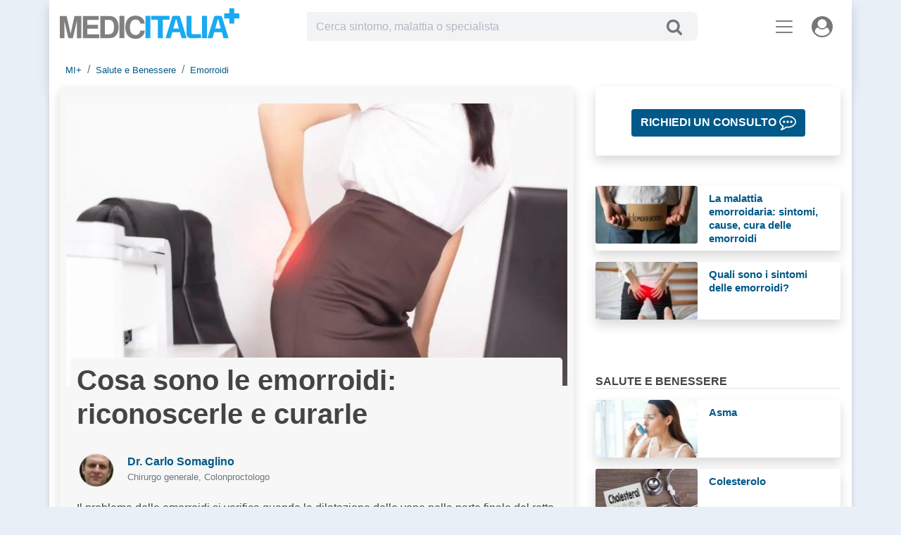

--- FILE ---
content_type: text/html; charset=UTF-8
request_url: https://www.medicitalia.it/minforma/colonproctologia/1181-cosa-sono-le-emorroidi-riconoscerle-e-curarle.html
body_size: 28576
content:
<!DOCTYPE html>
<html lang="it">
<head>
<meta charset="UTF-8" />
<meta name="viewport" content="width=device-width, initial-scale=1, shrink-to-fit=no" />


<title>Riconoscere le emorroidi: sintomi, diagnosi e cure possibili</title>

<meta name="Description" content="Per curare le emorroidi è importante riconoscerne i sintomi, tipo e grado: la giusta diagnosi per una terapia corretta che può essere medica o chirurgica." />
<link rel="canonical" href="https://www.medicitalia.it/minforma/colonproctologia/1181-cosa-sono-le-emorroidi-riconoscerle-e-curarle.html" />
<meta name="language" content="it" />
<meta name="robots" content="INDEX, FOLLOW" />
<meta name="twitter:card" content="summary_large_image" />
<meta name="twitter:title" content="Riconoscere le emorroidi: sintomi, diagnosi e cure possibili" />
<meta name="twitter:description" content="Per curare le emorroidi è importante riconoscerne i sintomi, tipo e grado: la giusta diagnosi per una terapia corretta che può essere medica o chirurgica." />
<meta name="twitter:url" content="https://www.medicitalia.it/minforma/colonproctologia/1181-cosa-sono-le-emorroidi-riconoscerle-e-curarle.html" />
<meta name="twitter:image" content="https://static.medicitalia.it/public/img/1280x720/riconoscere-le-emorroidi.webp" />
<meta name="twitter:site" content="@medicitalia" />
<meta property="fb:app_id" content="1036347655190376" />
<meta property="og:type" content="website" />
<meta property="og:site_name" content="MEDICITALIA.it" />
<meta property="og:url" content="https://www.medicitalia.it/minforma/colonproctologia/1181-cosa-sono-le-emorroidi-riconoscerle-e-curarle.html" />
<meta property="og:title" content="Riconoscere le emorroidi: sintomi, diagnosi e cure possibili" />
<meta property="og:description" content="Per curare le emorroidi è importante riconoscerne i sintomi, tipo e grado: la giusta diagnosi per una terapia corretta che può essere medica o chirurgica." />
<meta property="og:image" content="https://static.medicitalia.it/public/img/1280x720/riconoscere-le-emorroidi.webp" />
<script type="application/ld+json">
{
	"@context": "https://schema.org",
	"@type": "MedicalWebPage",
	"mainEntityOfPage":{
			"@type":"WebPage",
			"@id":"https://www.medicitalia.it/minforma/colonproctologia/1181-cosa-sono-le-emorroidi-riconoscerle-e-curarle.html"
	},
	"inLanguage": "it-IT",
	"specialty": "Colonproctologia",
	"lastReviewed": "2021-01-18",
	"datePublished": "2011-12-09T20:34:51+01:00",
	"dateModified": "2021-01-18T15:38:43+01:00",
	"headline": "Cosa sono le emorroidi: riconoscerle e curarle",
	"description": "Per curare le emorroidi \u00e8 importante riconoscerne i sintomi, tipo e grado: la giusta diagnosi per una terapia corretta che pu\u00f2 essere medica o chirurgica.",
	"primaryImageOfPage": {
		"@type": "ImageObject",
		"url": "https://static.medicitalia.it/public/img/1280x720/riconoscere-le-emorroidi.webp",
		"contentUrl": "https://static.medicitalia.it/public/img/1280x720/riconoscere-le-emorroidi.webp"
	},			
	"author": {
		"@type": "Person",
		"name": "Dr. Carlo Somaglino",
		"jobTitle": "Chirurgo generale, Colonproctologo",
		"description": "Esperto in chirurgia generale con solida formazione accademica e clinica, vanta una laurea in Medicina e Chirurgia e una specializzazione dedicata. Ha approfondito le tecniche avanzate con un master in chirurgia videolaparoscopica e un diploma ACOI in chirurgia dell\u2019obesit\u00e0. Attualmente dirigente medico presso il reparto di Chirurgia Generale dell\u2019Ospedale di Biella-Ponderano, combina competenze tecniche e esperienza pratica per offrire soluzioni innovative e di alta qualit\u00e0.",
		"url": "https://www.medicitalia.it/carlosomaglino/"
	}	,
	"reviewedBy": [
{
	"@type": "Person",
	"name": "Dr. Stefano Spina",
	"jobTitle": "Chirurgo generale, Colonproctologo. Referente d'area specialistica.",
	"description": "Specialista in chirurgia generale e d\u2019urgenza con oltre 1.500 interventi eseguiti e 6.000 pazienti stranieri trattati. Medico manager di ROMAMEDICA e referente sanitario per compagnie aeree e hotel di lusso a Roma. Esperienza internazionale in missioni ONU e consulenze ospedaliere in Africa e Medio Oriente. Competente in chirurgia laparoscopica, gastroenterologia e colonproctologia, con forte orientamento all\u2019assistenza medica multilingue e internazionale.",
	"url": "https://www.medicitalia.it/stefano.spina/",
		"affiliation": {
			"@type": "Organization",
			"name": "Referenti Scientifici di Medicitalia",
			"description": "I Referenti Scientifici fanno parte della Redazione Scientifica di Medicitalia e sono professionisti della salute - medici, dentisti, psicologi - scelti per la loro comprovata esperienza clinica, autorevolezza accademica e rigore metodologico. Promuovono l'aggiornamento e la correttezza scientifica dei contenuti, svolgono compiti di peer-review per l'approvazione dei contenuti scientifici al fine di assicurare la massima accuratezza, completezza e aderenza alle pi\u00f9 recenti evidenze scientifiche.",
			"url": "https://www.medicitalia.it/medici-specialisti-referenti-scientifici/" 
		}
	},{
	"@type": "Person",
	"name": "Dr. Andrea Favara",
	"jobTitle": "Gastroenterologo, Chirurgo apparato digerente, Colonproctologo, Chirurgo generale. Referente d'area specialistica.",
	"description": "Specialista con oltre 30 anni di esperienza in chirurgia generale laparoscopica e minivasiva, responsabile dell\u2019Unit\u00e0 di Coloproctologia SICCR di Cant\u00f9. Laureato con lode in Medicina e Chirurgia a Milano, ha maturato competenze avanzate in coloproctologia, chirurgia digestiva ed endoscopia. Coautore di 31 pubblicazioni scientifiche e attivo in congressi internazionali, vanta esperienze chirurgiche in missioni umanitarie e formazione presso St Mark\u2019s Hospital di Londra.",
	"url": "https://www.medicitalia.it/andreafavara/",
		"affiliation": {
			"@type": "Organization",
			"name": "Referenti Scientifici di Medicitalia",
			"description": "I Referenti Scientifici fanno parte della Redazione Scientifica di Medicitalia e sono professionisti della salute - medici, dentisti, psicologi - scelti per la loro comprovata esperienza clinica, autorevolezza accademica e rigore metodologico. Promuovono l'aggiornamento e la correttezza scientifica dei contenuti, svolgono compiti di peer-review per l'approvazione dei contenuti scientifici al fine di assicurare la massima accuratezza, completezza e aderenza alle pi\u00f9 recenti evidenze scientifiche.",
			"url": "https://www.medicitalia.it/medici-specialisti-referenti-scientifici/" 
		}
	}],
	"audience": {
		"@type": "Audience",
		"url": "https://schema.org/Patient"
	},
	"about": {
		"@type": "MedicalEntity",
		"name": "Colonproctologia"
	},
	"mainEntity": {
		"@type": "MedicalCondition",
		"name": "emorroidi"					
	},
	"hasPart": {
		"@type": "Article",
		"headline": "Cosa sono le emorroidi: riconoscerle e curarle",
		"datePublished": "2011-12-09T20:34:51+01:00",
		"image": {
			"@type": "ImageObject",
			"url": "https://static.medicitalia.it/public/img/1280x720/riconoscere-le-emorroidi.webp",
			"contentUrl": "https://static.medicitalia.it/public/img/1280x720/riconoscere-le-emorroidi.webp"
		},
		"author": {
		"@type": "Person",
		"name": "Dr. Carlo Somaglino",
		"jobTitle": "Chirurgo generale, Colonproctologo",
		"description": "Esperto in chirurgia generale con solida formazione accademica e clinica, vanta una laurea in Medicina e Chirurgia e una specializzazione dedicata. Ha approfondito le tecniche avanzate con un master in chirurgia videolaparoscopica e un diploma ACOI in chirurgia dell\u2019obesit\u00e0. Attualmente dirigente medico presso il reparto di Chirurgia Generale dell\u2019Ospedale di Biella-Ponderano, combina competenze tecniche e esperienza pratica per offrire soluzioni innovative e di alta qualit\u00e0.",
		"url": "https://www.medicitalia.it/carlosomaglino/"
	}				
	},
	"isPartOf": [
			{
			"@type": "WebSite",
			"@id": "https://www.medicitalia.it/#website",
			"name": "Medicitalia",
			"url": "https://www.medicitalia.it"
			},
			{
						"@type": "CreativeWorkSeries",
						"name": "Salute e benessere: Emorroidi",
						"url": "https://www.medicitalia.it/salute-benessere/emorroidi/"
						},
			{
			"@type": "WebPage",
			"@id": "https://www.medicitalia.it/salute/colonproctologia/",
			"name": "Salute e medicina: Colonproctologia",
			"url": "https://www.medicitalia.it/salute/colonproctologia/"
			}				
	],				
	"publisher": {
		"@type": "MedicalOrganization",
		"name": "MEDICITALIA",
		"url": "https://www.medicitalia.it",
		"logo": {
				"@type": "ImageObject",
				"url": "https://static.medicitalia.it/img/logo-mi.webp",
				"width": 250,
				"height": 250
		}
	}
}
</script>
<link rel="shortcut icon" href="/favicon.ico" />

<link rel="preconnect" href="https://static.medicitalia.it" />

<link rel="preload" href="https://static.medicitalia.it/img/logo-medicitalia.svg" as="image" />

<link rel="preload" href="https://static.medicitalia.it/bootstrap/4.6.1/css/bootstrap-light.min.css" as="style" />

<link rel="preload" href="https://static.medicitalia.it/_theme/custom.min.css?ver=79" as="style" />



<link rel="stylesheet" href="https://static.medicitalia.it/bootstrap/4.6.1/css/bootstrap-light.min.css" type="text/css" media="screen" />

<link rel="stylesheet" href="https://static.medicitalia.it/_theme/custom.min.css?ver=79" type="text/css" media="screen" />


  <!-- InMobi Choice. Consent Manager Tag v3.0 (for TCF 2.2) -->
<script type="text/javascript" async=true>
(function() {
  var host = window.location.hostname;
  var element = document.createElement('script');
  var firstScript = document.getElementsByTagName('script')[0];
  var url = 'https://cmp.inmobi.com'
    .concat('/choice/', 'gKk-9fU7NDkAg', '/', host, '/choice.js?tag_version=V3');
  var uspTries = 0;
  var uspTriesLimit = 3;
  element.async = true;
  element.type = 'text/javascript';
  element.src = url;

  firstScript.parentNode.insertBefore(element, firstScript);

  function makeStub() {
    var TCF_LOCATOR_NAME = '__tcfapiLocator';
    var queue = [];
    var win = window;
    var cmpFrame;

    function addFrame() {
      var doc = win.document;
      var otherCMP = !!(win.frames[TCF_LOCATOR_NAME]);

      if (!otherCMP) {
        if (doc.body) {
          var iframe = doc.createElement('iframe');

          iframe.style.cssText = 'display:none';
          iframe.name = TCF_LOCATOR_NAME;
          doc.body.appendChild(iframe);
        } else {
          setTimeout(addFrame, 5);
        }
      }
      return !otherCMP;
    }

    function tcfAPIHandler() {
      var gdprApplies;
      var args = arguments;

      if (!args.length) {
        return queue;
      } else if (args[0] === 'setGdprApplies') {
        if (
          args.length > 3 &&
          args[2] === 2 &&
          typeof args[3] === 'boolean'
        ) {
          gdprApplies = args[3];
          if (typeof args[2] === 'function') {
            args[2]('set', true);
          }
        }
      } else if (args[0] === 'ping') {
        var retr = {
          gdprApplies: gdprApplies,
          cmpLoaded: false,
          cmpStatus: 'stub'
        };

        if (typeof args[2] === 'function') {
          args[2](retr);
        }
      } else {
        if(args[0] === 'init' && typeof args[3] === 'object') {
          args[3] = Object.assign(args[3], { tag_version: 'V3' });
        }
        queue.push(args);
      }
    }

    function postMessageEventHandler(event) {
      var msgIsString = typeof event.data === 'string';
      var json = {};

      try {
        if (msgIsString) {
          json = JSON.parse(event.data);
        } else {
          json = event.data;
        }
      } catch (ignore) {}

      var payload = json.__tcfapiCall;

      if (payload) {
        window.__tcfapi(
          payload.command,
          payload.version,
          function(retValue, success) {
            var returnMsg = {
              __tcfapiReturn: {
                returnValue: retValue,
                success: success,
                callId: payload.callId
              }
            };
            if (msgIsString) {
              returnMsg = JSON.stringify(returnMsg);
            }
            if (event && event.source && event.source.postMessage) {
              event.source.postMessage(returnMsg, '*');
            }
          },
          payload.parameter
        );
      }
    }

    while (win) {
      try {
        if (win.frames[TCF_LOCATOR_NAME]) {
          cmpFrame = win;
          break;
        }
      } catch (ignore) {}

      if (win === window.top) {
        break;
      }
      win = win.parent;
    }
    if (!cmpFrame) {
      addFrame();
      win.__tcfapi = tcfAPIHandler;
      win.addEventListener('message', postMessageEventHandler, false);
    }
  };

  makeStub();

  function makeGppStub() {
    const CMP_ID = 10;
    const SUPPORTED_APIS = [
      '2:tcfeuv2',
      '6:uspv1',
      '7:usnatv1',
      '8:usca',
      '9:usvav1',
      '10:uscov1',
      '11:usutv1',
      '12:usctv1'
    ];

    window.__gpp_addFrame = function (n) {
      if (!window.frames[n]) {
        if (document.body) {
          var i = document.createElement("iframe");
          i.style.cssText = "display:none";
          i.name = n;
          document.body.appendChild(i);
        } else {
          window.setTimeout(window.__gpp_addFrame, 10, n);
        }
      }
    };
    window.__gpp_stub = function () {
      var b = arguments;
      __gpp.queue = __gpp.queue || [];
      __gpp.events = __gpp.events || [];

      if (!b.length || (b.length == 1 && b[0] == "queue")) {
        return __gpp.queue;
      }

      if (b.length == 1 && b[0] == "events") {
        return __gpp.events;
      }

      var cmd = b[0];
      var clb = b.length > 1 ? b[1] : null;
      var par = b.length > 2 ? b[2] : null;
      if (cmd === "ping") {
        clb(
          {
            gppVersion: "1.1", // must be “Version.Subversion”, current: “1.1”
            cmpStatus: "stub", // possible values: stub, loading, loaded, error
            cmpDisplayStatus: "hidden", // possible values: hidden, visible, disabled
            signalStatus: "not ready", // possible values: not ready, ready
            supportedAPIs: SUPPORTED_APIS, // list of supported APIs
            cmpId: CMP_ID, // IAB assigned CMP ID, may be 0 during stub/loading
            sectionList: [],
            applicableSections: [-1],
            gppString: "",
            parsedSections: {},
          },
          true
        );
      } else if (cmd === "addEventListener") {
        if (!("lastId" in __gpp)) {
          __gpp.lastId = 0;
        }
        __gpp.lastId++;
        var lnr = __gpp.lastId;
        __gpp.events.push({
          id: lnr,
          callback: clb,
          parameter: par,
        });
        clb(
          {
            eventName: "listenerRegistered",
            listenerId: lnr, // Registered ID of the listener
            data: true, // positive signal
            pingData: {
              gppVersion: "1.1", // must be “Version.Subversion”, current: “1.1”
              cmpStatus: "stub", // possible values: stub, loading, loaded, error
              cmpDisplayStatus: "hidden", // possible values: hidden, visible, disabled
              signalStatus: "not ready", // possible values: not ready, ready
              supportedAPIs: SUPPORTED_APIS, // list of supported APIs
              cmpId: CMP_ID, // list of supported APIs
              sectionList: [],
              applicableSections: [-1],
              gppString: "",
              parsedSections: {},
            },
          },
          true
        );
      } else if (cmd === "removeEventListener") {
        var success = false;
        for (var i = 0; i < __gpp.events.length; i++) {
          if (__gpp.events[i].id == par) {
            __gpp.events.splice(i, 1);
            success = true;
            break;
          }
        }
        clb(
          {
            eventName: "listenerRemoved",
            listenerId: par, // Registered ID of the listener
            data: success, // status info
            pingData: {
              gppVersion: "1.1", // must be “Version.Subversion”, current: “1.1”
              cmpStatus: "stub", // possible values: stub, loading, loaded, error
              cmpDisplayStatus: "hidden", // possible values: hidden, visible, disabled
              signalStatus: "not ready", // possible values: not ready, ready
              supportedAPIs: SUPPORTED_APIS, // list of supported APIs
              cmpId: CMP_ID, // CMP ID
              sectionList: [],
              applicableSections: [-1],
              gppString: "",
              parsedSections: {},
            },
          },
          true
        );
      } else if (cmd === "hasSection") {
        clb(false, true);
      } else if (cmd === "getSection" || cmd === "getField") {
        clb(null, true);
      }
      //queue all other commands
      else {
        __gpp.queue.push([].slice.apply(b));
      }
    };
    window.__gpp_msghandler = function (event) {
      var msgIsString = typeof event.data === "string";
      try {
        var json = msgIsString ? JSON.parse(event.data) : event.data;
      } catch (e) {
        var json = null;
      }
      if (typeof json === "object" && json !== null && "__gppCall" in json) {
        var i = json.__gppCall;
        window.__gpp(
          i.command,
          function (retValue, success) {
            var returnMsg = {
              __gppReturn: {
                returnValue: retValue,
                success: success,
                callId: i.callId,
              },
            };
            event.source.postMessage(msgIsString ? JSON.stringify(returnMsg) : returnMsg, "*");
          },
          "parameter" in i ? i.parameter : null,
          "version" in i ? i.version : "1.1"
        );
      }
    };
    if (!("__gpp" in window) || typeof window.__gpp !== "function") {
      window.__gpp = window.__gpp_stub;
      window.addEventListener("message", window.__gpp_msghandler, false);
      window.__gpp_addFrame("__gppLocator");
    }
  };

  makeGppStub();

  var uspStubFunction = function() {
    var arg = arguments;
    if (typeof window.__uspapi !== uspStubFunction) {
      setTimeout(function() {
        if (typeof window.__uspapi !== 'undefined') {
          window.__uspapi.apply(window.__uspapi, arg);
        }
      }, 500);
    }
  };

  var checkIfUspIsReady = function() {
    uspTries++;
    if (window.__uspapi === uspStubFunction && uspTries < uspTriesLimit) {
      console.warn('USP is not accessible');
    } else {
      clearInterval(uspInterval);
    }
  };

  if (typeof window.__uspapi === 'undefined') {
    window.__uspapi = uspStubFunction;
    var uspInterval = setInterval(checkIfUspIsReady, 6000);
  }
})();
</script>
<!-- End InMobi Choice. Consent Manager Tag v3.0 (for TCF 2.2) -->


<!-- Shinystat analytics -->
<script type="text/javascript" src="//codicebusiness.shinystat.com/cgi-bin/getcod.cgi?USER=medicitalia&NODW=yes" async="async"></script>

  
<!-- Google Analitycs tag (gtag.js) -->
<script async src="https://www.googletagmanager.com/gtag/js?id=G-8EFP7YSQQW"></script>

<script>
  window.dataLayer = window.dataLayer || [];
  function gtag(){dataLayer.push(arguments);}
  gtag('js', new Date());
  gtag('config', 'G-8EFP7YSQQW');
  gtag('consent', 'default', {
  'ad_storage': 'denied',
  'ad_user_data': 'denied',
  'ad_personalization': 'denied',
  'analytics_storage': 'denied'
  });
  gtag('config', 'AW-1068636295');
</script>
</head>
<body class="bg-darklight minforma">
<svg aria-hidden="true" style="position: absolute; width: 0; height: 0; overflow: hidden;" version="1.1" xmlns="http://www.w3.org/2000/svg" xmlns:xlink="http://www.w3.org/1999/xlink">
<defs>
<symbol id="icon-user-circle" viewBox="0 0 28 28">
<path d="M23.797 20.922c-0.406-2.922-1.594-5.516-4.25-5.875-1.375 1.5-3.359 2.453-5.547 2.453s-4.172-0.953-5.547-2.453c-2.656 0.359-3.844 2.953-4.25 5.875 2.172 3.063 5.75 5.078 9.797 5.078s7.625-2.016 9.797-5.078zM20 10c0-3.313-2.688-6-6-6s-6 2.688-6 6 2.688 6 6 6 6-2.688 6-6zM28 14c0 7.703-6.25 14-14 14-7.734 0-14-6.281-14-14 0-7.734 6.266-14 14-14s14 6.266 14 14z"></path>
</symbol>
<symbol id="icon-search" viewBox="0 0 26 28">
<path d="M18 13c0-3.859-3.141-7-7-7s-7 3.141-7 7 3.141 7 7 7 7-3.141 7-7zM26 26c0 1.094-0.906 2-2 2-0.531 0-1.047-0.219-1.406-0.594l-5.359-5.344c-1.828 1.266-4.016 1.937-6.234 1.937-6.078 0-11-4.922-11-11s4.922-11 11-11 11 4.922 11 11c0 2.219-0.672 4.406-1.937 6.234l5.359 5.359c0.359 0.359 0.578 0.875 0.578 1.406z"></path>
</symbol>
<symbol id="icon-close" viewBox="0 0 22 28">
<path d="M20.281 20.656c0 0.391-0.156 0.781-0.438 1.062l-2.125 2.125c-0.281 0.281-0.672 0.438-1.062 0.438s-0.781-0.156-1.062-0.438l-4.594-4.594-4.594 4.594c-0.281 0.281-0.672 0.438-1.062 0.438s-0.781-0.156-1.062-0.438l-2.125-2.125c-0.281-0.281-0.438-0.672-0.438-1.062s0.156-0.781 0.438-1.062l4.594-4.594-4.594-4.594c-0.281-0.281-0.438-0.672-0.438-1.062s0.156-0.781 0.438-1.062l2.125-2.125c0.281-0.281 0.672-0.438 1.062-0.438s0.781 0.156 1.062 0.438l4.594 4.594 4.594-4.594c0.281-0.281 0.672-0.438 1.062-0.438s0.781 0.156 1.062 0.438l2.125 2.125c0.281 0.281 0.438 0.672 0.438 1.062s-0.156 0.781-0.438 1.062l-4.594 4.594 4.594 4.594c0.281 0.281 0.438 0.672 0.438 1.062z"></path>
</symbol>
<symbol id="icon-envelope" viewBox="0 0 28 28">
<path d="M28 11.094v12.406c0 1.375-1.125 2.5-2.5 2.5h-23c-1.375 0-2.5-1.125-2.5-2.5v-12.406c0.469 0.516 1 0.969 1.578 1.359 2.594 1.766 5.219 3.531 7.766 5.391 1.313 0.969 2.938 2.156 4.641 2.156h0.031c1.703 0 3.328-1.188 4.641-2.156 2.547-1.844 5.172-3.625 7.781-5.391 0.562-0.391 1.094-0.844 1.563-1.359zM28 6.5c0 1.75-1.297 3.328-2.672 4.281-2.438 1.687-4.891 3.375-7.313 5.078-1.016 0.703-2.734 2.141-4 2.141h-0.031c-1.266 0-2.984-1.437-4-2.141-2.422-1.703-4.875-3.391-7.297-5.078-1.109-0.75-2.688-2.516-2.688-3.938 0-1.531 0.828-2.844 2.5-2.844h23c1.359 0 2.5 1.125 2.5 2.5z"></path>
</symbol>
<symbol id="icon-lock" viewBox="0 0 18 28">
<path d="M5 12h8v-3c0-2.203-1.797-4-4-4s-4 1.797-4 4v3zM18 13.5v9c0 0.828-0.672 1.5-1.5 1.5h-15c-0.828 0-1.5-0.672-1.5-1.5v-9c0-0.828 0.672-1.5 1.5-1.5h0.5v-3c0-3.844 3.156-7 7-7s7 3.156 7 7v3h0.5c0.828 0 1.5 0.672 1.5 1.5z"></path>
</symbol>
<symbol id="icon-power-off" viewBox="0 0 24 28">
<path d="M24 14c0 6.609-5.391 12-12 12s-12-5.391-12-12c0-3.797 1.75-7.297 4.797-9.578 0.891-0.672 2.141-0.5 2.797 0.391 0.672 0.875 0.484 2.141-0.391 2.797-2.031 1.531-3.203 3.859-3.203 6.391 0 4.406 3.594 8 8 8s8-3.594 8-8c0-2.531-1.172-4.859-3.203-6.391-0.875-0.656-1.062-1.922-0.391-2.797 0.656-0.891 1.922-1.062 2.797-0.391 3.047 2.281 4.797 5.781 4.797 9.578zM14 2v10c0 1.094-0.906 2-2 2s-2-0.906-2-2v-10c0-1.094 0.906-2 2-2s2 0.906 2 2z"></path>
</symbol>

<symbol id="icon-facebook-square" viewBox="0 0 24 28">
<path d="M19.5 2c2.484 0 4.5 2.016 4.5 4.5v15c0 2.484-2.016 4.5-4.5 4.5h-2.938v-9.297h3.109l0.469-3.625h-3.578v-2.312c0-1.047 0.281-1.75 1.797-1.75l1.906-0.016v-3.234c-0.328-0.047-1.469-0.141-2.781-0.141-2.766 0-4.672 1.687-4.672 4.781v2.672h-3.125v3.625h3.125v9.297h-8.313c-2.484 0-4.5-2.016-4.5-4.5v-15c0-2.484 2.016-4.5 4.5-4.5h15z"></path>
</symbol>
<symbol id="icon-x" viewBox="0 0 32 32">
<path d="M24.325 3h4.411l-9.636 11.013 11.336 14.987h-8.876l-6.952-9.089-7.955 9.089h-4.413l10.307-11.78-10.875-14.22h9.101l6.284 8.308zM22.777 26.36h2.444l-15.776-20.859h-2.623z"></path>
</symbol>
<symbol id="icon-linkedin-square" viewBox="0 0 24 28">
<path d="M3.703 22.094h3.609v-10.844h-3.609v10.844zM7.547 7.906c-0.016-1.062-0.781-1.875-2.016-1.875s-2.047 0.812-2.047 1.875c0 1.031 0.781 1.875 2 1.875h0.016c1.266 0 2.047-0.844 2.047-1.875zM16.688 22.094h3.609v-6.219c0-3.328-1.781-4.875-4.156-4.875-1.937 0-2.797 1.078-3.266 1.828h0.031v-1.578h-3.609s0.047 1.016 0 10.844v0h3.609v-6.062c0-0.313 0.016-0.641 0.109-0.875 0.266-0.641 0.859-1.313 1.859-1.313 1.297 0 1.813 0.984 1.813 2.453v5.797zM24 6.5v15c0 2.484-2.016 4.5-4.5 4.5h-15c-2.484 0-4.5-2.016-4.5-4.5v-15c0-2.484 2.016-4.5 4.5-4.5h15c2.484 0 4.5 2.016 4.5 4.5z"></path>
</symbol>
<symbol id="icon-youtube-play" viewBox="0 0 28 28">
<path d="M11.109 17.625l7.562-3.906-7.562-3.953v7.859zM14 4.156c5.891 0 9.797 0.281 9.797 0.281 0.547 0.063 1.75 0.063 2.812 1.188 0 0 0.859 0.844 1.109 2.781 0.297 2.266 0.281 4.531 0.281 4.531v2.125s0.016 2.266-0.281 4.531c-0.25 1.922-1.109 2.781-1.109 2.781-1.062 1.109-2.266 1.109-2.812 1.172 0 0-3.906 0.297-9.797 0.297v0c-7.281-0.063-9.516-0.281-9.516-0.281-0.625-0.109-2.031-0.078-3.094-1.188 0 0-0.859-0.859-1.109-2.781-0.297-2.266-0.281-4.531-0.281-4.531v-2.125s-0.016-2.266 0.281-4.531c0.25-1.937 1.109-2.781 1.109-2.781 1.062-1.125 2.266-1.125 2.812-1.188 0 0 3.906-0.281 9.797-0.281v0z"></path>
</symbol>
<symbol id="icon-instagram" viewBox="0 0 24 28">
<path d="M16 14c0-2.203-1.797-4-4-4s-4 1.797-4 4 1.797 4 4 4 4-1.797 4-4zM18.156 14c0 3.406-2.75 6.156-6.156 6.156s-6.156-2.75-6.156-6.156 2.75-6.156 6.156-6.156 6.156 2.75 6.156 6.156zM19.844 7.594c0 0.797-0.641 1.437-1.437 1.437s-1.437-0.641-1.437-1.437 0.641-1.437 1.437-1.437 1.437 0.641 1.437 1.437zM12 4.156c-1.75 0-5.5-0.141-7.078 0.484-0.547 0.219-0.953 0.484-1.375 0.906s-0.688 0.828-0.906 1.375c-0.625 1.578-0.484 5.328-0.484 7.078s-0.141 5.5 0.484 7.078c0.219 0.547 0.484 0.953 0.906 1.375s0.828 0.688 1.375 0.906c1.578 0.625 5.328 0.484 7.078 0.484s5.5 0.141 7.078-0.484c0.547-0.219 0.953-0.484 1.375-0.906s0.688-0.828 0.906-1.375c0.625-1.578 0.484-5.328 0.484-7.078s0.141-5.5-0.484-7.078c-0.219-0.547-0.484-0.953-0.906-1.375s-0.828-0.688-1.375-0.906c-1.578-0.625-5.328-0.484-7.078-0.484zM24 14c0 1.656 0.016 3.297-0.078 4.953-0.094 1.922-0.531 3.625-1.937 5.031s-3.109 1.844-5.031 1.937c-1.656 0.094-3.297 0.078-4.953 0.078s-3.297 0.016-4.953-0.078c-1.922-0.094-3.625-0.531-5.031-1.937s-1.844-3.109-1.937-5.031c-0.094-1.656-0.078-3.297-0.078-4.953s-0.016-3.297 0.078-4.953c0.094-1.922 0.531-3.625 1.937-5.031s3.109-1.844 5.031-1.937c1.656-0.094 3.297-0.078 4.953-0.078s3.297-0.016 4.953 0.078c1.922 0.094 3.625 0.531 5.031 1.937s1.844 3.109 1.937 5.031c0.094 1.656 0.078 3.297 0.078 4.953z"></path>
</symbol>
<symbol id="icon-tiktok" viewBox="0 0 32 32">
<path d="M16.618 2.023c1.528-0.023 3.045-0.012 4.562-0.023 0.093 1.785 0.735 3.605 2.042 4.865 1.307 1.295 3.15 1.89 4.947 2.088v4.702c-1.68-0.058-3.372-0.408-4.9-1.132-0.665-0.303-1.283-0.688-1.89-1.085-0.012 3.407 0.012 6.813-0.023 10.208-0.093 1.633-0.63 3.255-1.575 4.597-1.528 2.24-4.177 3.698-6.895 3.745-1.668 0.093-3.337-0.362-4.76-1.202-2.357-1.388-4.013-3.932-4.258-6.662-0.023-0.583-0.035-1.167-0.012-1.738 0.21-2.217 1.307-4.34 3.010-5.787 1.937-1.68 4.643-2.485 7.175-2.007 0.023 1.727-0.047 3.453-0.047 5.18-1.155-0.373-2.508-0.268-3.523 0.432-0.735 0.478-1.295 1.213-1.587 2.042-0.245 0.595-0.175 1.248-0.163 1.878 0.28 1.913 2.123 3.523 4.083 3.348 1.307-0.012 2.555-0.77 3.232-1.878 0.222-0.385 0.467-0.782 0.478-1.237 0.117-2.088 0.070-4.165 0.082-6.253 0.012-4.702-0.012-9.392 0.023-14.082z"></path>
</symbol>

<symbol id="icon-chevron-left" viewBox="0 0 21 28">
<path d="M18.297 4.703l-8.297 8.297 8.297 8.297c0.391 0.391 0.391 1.016 0 1.406l-2.594 2.594c-0.391 0.391-1.016 0.391-1.406 0l-11.594-11.594c-0.391-0.391-0.391-1.016 0-1.406l11.594-11.594c0.391-0.391 1.016-0.391 1.406 0l2.594 2.594c0.391 0.391 0.391 1.016 0 1.406z"></path>
</symbol>
<symbol id="icon-chevron-right" viewBox="0 0 19 28">
<path d="M17.297 13.703l-11.594 11.594c-0.391 0.391-1.016 0.391-1.406 0l-2.594-2.594c-0.391-0.391-0.391-1.016 0-1.406l8.297-8.297-8.297-8.297c-0.391-0.391-0.391-1.016 0-1.406l2.594-2.594c0.391-0.391 1.016-0.391 1.406 0l11.594 11.594c0.391 0.391 0.391 1.016 0 1.406z"></path>
</symbol>
<symbol id="icon-verified" viewBox="0 0 24 24">
<title>Validato dai Referenti Scientifici</title>
<path d="M23.016 12l-2.438-2.813 0.328-3.656-3.609-0.844-1.875-3.188-3.422 1.453-3.422-1.453-1.875 3.188-3.609 0.797 0.328 3.703-2.438 2.813 2.438 2.813-0.328 3.656 3.609 0.844 1.875 3.188 3.422-1.453 3.422 1.453 1.875-3.188 3.609-0.844-0.328-3.656zM10.078 16.734l-3.797-3.844 1.5-1.453 2.297 2.344 5.859-5.906 1.5 1.5z"></path>
</symbol>
<symbol id="icon-play2" viewBox="0 0 32 32">
<path d="M16 0c-8.837 0-16 7.163-16 16s7.163 16 16 16 16-7.163 16-16-7.163-16-16-16zM16 29c-7.18 0-13-5.82-13-13s5.82-13 13-13 13 5.82 13 13-5.82 13-13 13zM12 9l12 7-12 7z"></path>
</symbol>
<symbol id="icon-file-text-o" viewBox="0 0 24 28">
<path d="M22.937 5.938c0.578 0.578 1.062 1.734 1.062 2.562v18c0 0.828-0.672 1.5-1.5 1.5h-21c-0.828 0-1.5-0.672-1.5-1.5v-25c0-0.828 0.672-1.5 1.5-1.5h14c0.828 0 1.984 0.484 2.562 1.062zM16 2.125v5.875h5.875c-0.094-0.266-0.234-0.531-0.344-0.641l-4.891-4.891c-0.109-0.109-0.375-0.25-0.641-0.344zM22 26v-16h-6.5c-0.828 0-1.5-0.672-1.5-1.5v-6.5h-12v24h20zM6 12.5c0-0.281 0.219-0.5 0.5-0.5h11c0.281 0 0.5 0.219 0.5 0.5v1c0 0.281-0.219 0.5-0.5 0.5h-11c-0.281 0-0.5-0.219-0.5-0.5v-1zM17.5 16c0.281 0 0.5 0.219 0.5 0.5v1c0 0.281-0.219 0.5-0.5 0.5h-11c-0.281 0-0.5-0.219-0.5-0.5v-1c0-0.281 0.219-0.5 0.5-0.5h11zM17.5 20c0.281 0 0.5 0.219 0.5 0.5v1c0 0.281-0.219 0.5-0.5 0.5h-11c-0.281 0-0.5-0.219-0.5-0.5v-1c0-0.281 0.219-0.5 0.5-0.5h11z"></path>
</symbol>
<symbol id="icon-map-marker" viewBox="0 0 16 28">
<path d="M12 10c0-2.203-1.797-4-4-4s-4 1.797-4 4 1.797 4 4 4 4-1.797 4-4zM16 10c0 0.953-0.109 1.937-0.516 2.797l-5.688 12.094c-0.328 0.688-1.047 1.109-1.797 1.109s-1.469-0.422-1.781-1.109l-5.703-12.094c-0.406-0.859-0.516-1.844-0.516-2.797 0-4.422 3.578-8 8-8s8 3.578 8 8z"></path>
</symbol>

<symbol id="icon-user-md" viewBox="0 0 22 28">
    <path d="M6 21c0 0.547-0.453 1-1 1s-1-0.453-1-1 0.453-1 1-1 1 0.453 1 1zM22 21.953c0 2.547-1.672 4.047-4.172 4.047h-13.656c-2.5 0-4.172-1.5-4.172-4.047 0-3.109 0.625-8.016 4.344-8.828-0.25 0.594-0.344 1.234-0.344 1.875v3.172c-1.203 0.422-2 1.563-2 2.828 0 1.656 1.344 3 3 3s3-1.344 3-3c0-1.266-0.812-2.406-2-2.828v-3.172c0-0.516 0.047-1.031 0.391-1.453 1.313 1.031 2.938 1.625 4.609 1.625s3.297-0.594 4.609-1.625c0.344 0.422 0.391 0.938 0.391 1.453v1c-2.203 0-4 1.797-4 4v1.391c-0.313 0.281-0.5 0.688-0.5 1.109 0 0.828 0.672 1.5 1.5 1.5s1.5-0.672 1.5-1.5c0-0.422-0.187-0.828-0.5-1.109v-1.391c0-1.094 0.906-2 2-2s2 0.906 2 2v1.391c-0.313 0.281-0.5 0.688-0.5 1.109 0 0.828 0.672 1.5 1.5 1.5s1.5-0.672 1.5-1.5c0-0.422-0.187-0.828-0.5-1.109v-1.391c0-1.422-0.766-2.75-2-3.453 0-1.141 0.109-2.359-0.344-3.422 3.719 0.812 4.344 5.719 4.344 8.828zM17 8c0 3.313-2.688 6-6 6s-6-2.688-6-6 2.688-6 6-6 6 2.688 6 6z"></path>
</symbol>

    <symbol id="icon-whatsapp" viewBox="0 0 24 28">
    <path d="M15.391 15.219c0.266 0 2.812 1.328 2.922 1.516 0.031 0.078 0.031 0.172 0.031 0.234 0 0.391-0.125 0.828-0.266 1.188-0.359 0.875-1.813 1.437-2.703 1.437-0.75 0-2.297-0.656-2.969-0.969-2.234-1.016-3.625-2.75-4.969-4.734-0.594-0.875-1.125-1.953-1.109-3.031v-0.125c0.031-1.031 0.406-1.766 1.156-2.469 0.234-0.219 0.484-0.344 0.812-0.344 0.187 0 0.375 0.047 0.578 0.047 0.422 0 0.5 0.125 0.656 0.531 0.109 0.266 0.906 2.391 0.906 2.547 0 0.594-1.078 1.266-1.078 1.625 0 0.078 0.031 0.156 0.078 0.234 0.344 0.734 1 1.578 1.594 2.141 0.719 0.688 1.484 1.141 2.359 1.578 0.109 0.063 0.219 0.109 0.344 0.109 0.469 0 1.25-1.516 1.656-1.516zM12.219 23.5c5.406 0 9.812-4.406 9.812-9.812s-4.406-9.812-9.812-9.812-9.812 4.406-9.812 9.812c0 2.063 0.656 4.078 1.875 5.75l-1.234 3.641 3.781-1.203c1.594 1.047 3.484 1.625 5.391 1.625zM12.219 1.906c6.5 0 11.781 5.281 11.781 11.781s-5.281 11.781-11.781 11.781c-1.984 0-3.953-0.5-5.703-1.469l-6.516 2.094 2.125-6.328c-1.109-1.828-1.687-3.938-1.687-6.078 0-6.5 5.281-11.781 11.781-11.781z"></path>
    </symbol>

    <symbol id="icon-angle-double-right" viewBox="0 0 15 28">
    <path d="M9.297 15c0 0.125-0.063 0.266-0.156 0.359l-7.281 7.281c-0.094 0.094-0.234 0.156-0.359 0.156s-0.266-0.063-0.359-0.156l-0.781-0.781c-0.094-0.094-0.156-0.234-0.156-0.359s0.063-0.266 0.156-0.359l6.141-6.141-6.141-6.141c-0.094-0.094-0.156-0.234-0.156-0.359s0.063-0.266 0.156-0.359l0.781-0.781c0.094-0.094 0.234-0.156 0.359-0.156s0.266 0.063 0.359 0.156l7.281 7.281c0.094 0.094 0.156 0.234 0.156 0.359zM15.297 15c0 0.125-0.063 0.266-0.156 0.359l-7.281 7.281c-0.094 0.094-0.234 0.156-0.359 0.156s-0.266-0.063-0.359-0.156l-0.781-0.781c-0.094-0.094-0.156-0.234-0.156-0.359s0.063-0.266 0.156-0.359l6.141-6.141-6.141-6.141c-0.094-0.094-0.156-0.234-0.156-0.359s0.063-0.266 0.156-0.359l0.781-0.781c0.094-0.094 0.234-0.156 0.359-0.156s0.266 0.063 0.359 0.156l7.281 7.281c0.094 0.094 0.156 0.234 0.156 0.359z"></path>
    </symbol>
    <symbol id="icon-angle-double-left" viewBox="0 0 17 28">
    <path d="M9.797 21.5c0 0.125-0.063 0.266-0.156 0.359l-0.781 0.781c-0.094 0.094-0.234 0.156-0.359 0.156s-0.266-0.063-0.359-0.156l-7.281-7.281c-0.094-0.094-0.156-0.234-0.156-0.359s0.063-0.266 0.156-0.359l7.281-7.281c0.094-0.094 0.234-0.156 0.359-0.156s0.266 0.063 0.359 0.156l0.781 0.781c0.094 0.094 0.156 0.234 0.156 0.359s-0.063 0.266-0.156 0.359l-6.141 6.141 6.141 6.141c0.094 0.094 0.156 0.234 0.156 0.359zM15.797 21.5c0 0.125-0.063 0.266-0.156 0.359l-0.781 0.781c-0.094 0.094-0.234 0.156-0.359 0.156s-0.266-0.063-0.359-0.156l-7.281-7.281c-0.094-0.094-0.156-0.234-0.156-0.359s0.063-0.266 0.156-0.359l7.281-7.281c0.094-0.094 0.234-0.156 0.359-0.156s0.266 0.063 0.359 0.156l0.781 0.781c0.094 0.094 0.156 0.234 0.156 0.359s-0.063 0.266-0.156 0.359l-6.141 6.141 6.141 6.141c0.094 0.094 0.156 0.234 0.156 0.359z"></path>
    </symbol>
    <symbol id="icon-commenting-o" viewBox="0 0 28 28">
    <path d="M10 14c0 1.109-0.891 2-2 2s-2-0.891-2-2 0.891-2 2-2 2 0.891 2 2zM16 14c0 1.109-0.891 2-2 2s-2-0.891-2-2 0.891-2 2-2 2 0.891 2 2zM22 14c0 1.109-0.891 2-2 2s-2-0.891-2-2 0.891-2 2-2 2 0.891 2 2zM14 6c-6.5 0-12 3.656-12 8 0 2.328 1.563 4.547 4.266 6.078l1.359 0.781-0.422 1.5c-0.297 1.109-0.688 1.969-1.094 2.688 1.578-0.656 3.016-1.547 4.297-2.672l0.672-0.594 0.891 0.094c0.672 0.078 1.359 0.125 2.031 0.125 6.5 0 12-3.656 12-8s-5.5-8-12-8zM28 14c0 5.531-6.266 10-14 10-0.766 0-1.531-0.047-2.266-0.125-2.047 1.813-4.484 3.094-7.187 3.781-0.562 0.156-1.172 0.266-1.781 0.344h-0.078c-0.313 0-0.594-0.25-0.672-0.594v-0.016c-0.078-0.391 0.187-0.625 0.422-0.906 0.984-1.109 2.109-2.047 2.844-4.656-3.219-1.828-5.281-4.656-5.281-7.828 0-5.516 6.266-10 14-10v0c7.734 0 14 4.484 14 10z"></path>
    </symbol>
    <symbol id="icon-comments" viewBox="0 0 28 28">
    <path d="M22 12c0 4.422-4.922 8-11 8-0.953 0-1.875-0.094-2.75-0.25-1.297 0.922-2.766 1.594-4.344 2-0.422 0.109-0.875 0.187-1.344 0.25h-0.047c-0.234 0-0.453-0.187-0.5-0.453v0c-0.063-0.297 0.141-0.484 0.313-0.688 0.609-0.688 1.297-1.297 1.828-2.594-2.531-1.469-4.156-3.734-4.156-6.266 0-4.422 4.922-8 11-8s11 3.578 11 8zM28 16c0 2.547-1.625 4.797-4.156 6.266 0.531 1.297 1.219 1.906 1.828 2.594 0.172 0.203 0.375 0.391 0.313 0.688v0c-0.063 0.281-0.297 0.484-0.547 0.453-0.469-0.063-0.922-0.141-1.344-0.25-1.578-0.406-3.047-1.078-4.344-2-0.875 0.156-1.797 0.25-2.75 0.25-2.828 0-5.422-0.781-7.375-2.063 0.453 0.031 0.922 0.063 1.375 0.063 3.359 0 6.531-0.969 8.953-2.719 2.609-1.906 4.047-4.484 4.047-7.281 0-0.812-0.125-1.609-0.359-2.375 2.641 1.453 4.359 3.766 4.359 6.375z"></path>
    </symbol>
    <symbol id="icon-sign-in" viewBox="0 0 24 28">
    <path d="M18.5 14c0 0.266-0.109 0.516-0.297 0.703l-8.5 8.5c-0.187 0.187-0.438 0.297-0.703 0.297-0.547 0-1-0.453-1-1v-4.5h-7c-0.547 0-1-0.453-1-1v-6c0-0.547 0.453-1 1-1h7v-4.5c0-0.547 0.453-1 1-1 0.266 0 0.516 0.109 0.703 0.297l8.5 8.5c0.187 0.187 0.297 0.438 0.297 0.703zM24 8.5v11c0 2.484-2.016 4.5-4.5 4.5h-5c-0.266 0-0.5-0.234-0.5-0.5 0-0.438-0.203-1.5 0.5-1.5h5c1.375 0 2.5-1.125 2.5-2.5v-11c0-1.375-1.125-2.5-2.5-2.5h-4.5c-0.391 0-1 0.078-1-0.5 0-0.438-0.203-1.5 0.5-1.5h5c2.484 0 4.5 2.016 4.5 4.5z"></path>
    </symbol>
    <symbol id="icon-user-plus" viewBox="0 0 32 28">
    <path d="M11 14c-3.313 0-6-2.688-6-6s2.688-6 6-6 6 2.688 6 6-2.688 6-6 6zM26 16h5.5c0.266 0 0.5 0.234 0.5 0.5v3c0 0.266-0.234 0.5-0.5 0.5h-5.5v5.5c0 0.266-0.234 0.5-0.5 0.5h-3c-0.266 0-0.5-0.234-0.5-0.5v-5.5h-5.5c-0.266 0-0.5-0.234-0.5-0.5v-3c0-0.266 0.234-0.5 0.5-0.5h5.5v-5.5c0-0.266 0.234-0.5 0.5-0.5h3c0.266 0 0.5 0.234 0.5 0.5v5.5zM14.5 19.5c0 1.094 0.906 2 2 2h4v3.719c-0.766 0.562-1.734 0.781-2.672 0.781h-13.656c-2.5 0-4.172-1.5-4.172-4.047 0-3.531 0.828-8.953 5.406-8.953 0.25 0 0.422 0.109 0.609 0.266 1.531 1.172 3.016 1.906 4.984 1.906s3.453-0.734 4.984-1.906c0.187-0.156 0.359-0.266 0.609-0.266 1.328 0 2.5 0.5 3.391 1.5h-3.484c-1.094 0-2 0.906-2 2v3z"></path>
    </symbol>
    <symbol id="icon-info-circle" viewBox="0 0 24 28">
    <path d="M16 21.5v-2.5c0-0.281-0.219-0.5-0.5-0.5h-1.5v-8c0-0.281-0.219-0.5-0.5-0.5h-5c-0.281 0-0.5 0.219-0.5 0.5v2.5c0 0.281 0.219 0.5 0.5 0.5h1.5v5h-1.5c-0.281 0-0.5 0.219-0.5 0.5v2.5c0 0.281 0.219 0.5 0.5 0.5h7c0.281 0 0.5-0.219 0.5-0.5zM14 7.5v-2.5c0-0.281-0.219-0.5-0.5-0.5h-3c-0.281 0-0.5 0.219-0.5 0.5v2.5c0 0.281 0.219 0.5 0.5 0.5h3c0.281 0 0.5-0.219 0.5-0.5zM24 14c0 6.625-5.375 12-12 12s-12-5.375-12-12 5.375-12 12-12 12 5.375 12 12z"></path>
    </symbol>
    <symbol id="icon-calendar" viewBox="0 0 26 28">
    <path d="M2 26h4.5v-4.5h-4.5v4.5zM7.5 26h5v-4.5h-5v4.5zM2 20.5h4.5v-5h-4.5v5zM7.5 20.5h5v-5h-5v5zM2 14.5h4.5v-4.5h-4.5v4.5zM13.5 26h5v-4.5h-5v4.5zM7.5 14.5h5v-4.5h-5v4.5zM19.5 26h4.5v-4.5h-4.5v4.5zM13.5 20.5h5v-5h-5v5zM8 7v-4.5c0-0.266-0.234-0.5-0.5-0.5h-1c-0.266 0-0.5 0.234-0.5 0.5v4.5c0 0.266 0.234 0.5 0.5 0.5h1c0.266 0 0.5-0.234 0.5-0.5zM19.5 20.5h4.5v-5h-4.5v5zM13.5 14.5h5v-4.5h-5v4.5zM19.5 14.5h4.5v-4.5h-4.5v4.5zM20 7v-4.5c0-0.266-0.234-0.5-0.5-0.5h-1c-0.266 0-0.5 0.234-0.5 0.5v4.5c0 0.266 0.234 0.5 0.5 0.5h1c0.266 0 0.5-0.234 0.5-0.5zM26 6v20c0 1.094-0.906 2-2 2h-22c-1.094 0-2-0.906-2-2v-20c0-1.094 0.906-2 2-2h2v-1.5c0-1.375 1.125-2.5 2.5-2.5h1c1.375 0 2.5 1.125 2.5 2.5v1.5h6v-1.5c0-1.375 1.125-2.5 2.5-2.5h1c1.375 0 2.5 1.125 2.5 2.5v1.5h2c1.094 0 2 0.906 2 2z"></path>
    </symbol>
    <symbol id="icon-eye" viewBox="0 0 28 28">
    <path d="M26 15c-1.484-2.297-3.516-4.266-5.953-5.516 0.625 1.062 0.953 2.281 0.953 3.516 0 3.859-3.141 7-7 7s-7-3.141-7-7c0-1.234 0.328-2.453 0.953-3.516-2.438 1.25-4.469 3.219-5.953 5.516 2.672 4.125 6.984 7 12 7s9.328-2.875 12-7zM14.75 9c0-0.406-0.344-0.75-0.75-0.75-2.609 0-4.75 2.141-4.75 4.75 0 0.406 0.344 0.75 0.75 0.75s0.75-0.344 0.75-0.75c0-1.781 1.469-3.25 3.25-3.25 0.406 0 0.75-0.344 0.75-0.75zM28 15c0 0.391-0.125 0.75-0.313 1.078-2.875 4.734-8.141 7.922-13.687 7.922s-10.813-3.203-13.687-7.922c-0.187-0.328-0.313-0.688-0.313-1.078s0.125-0.75 0.313-1.078c2.875-4.719 8.141-7.922 13.687-7.922s10.813 3.203 13.687 7.922c0.187 0.328 0.313 0.688 0.313 1.078z"></path>
    </symbol>
    <symbol id="icon-user-md" viewBox="0 0 22 28">
    <path d="M6 21c0 0.547-0.453 1-1 1s-1-0.453-1-1 0.453-1 1-1 1 0.453 1 1zM22 21.953c0 2.547-1.672 4.047-4.172 4.047h-13.656c-2.5 0-4.172-1.5-4.172-4.047 0-3.109 0.625-8.016 4.344-8.828-0.25 0.594-0.344 1.234-0.344 1.875v3.172c-1.203 0.422-2 1.563-2 2.828 0 1.656 1.344 3 3 3s3-1.344 3-3c0-1.266-0.812-2.406-2-2.828v-3.172c0-0.516 0.047-1.031 0.391-1.453 1.313 1.031 2.938 1.625 4.609 1.625s3.297-0.594 4.609-1.625c0.344 0.422 0.391 0.938 0.391 1.453v1c-2.203 0-4 1.797-4 4v1.391c-0.313 0.281-0.5 0.688-0.5 1.109 0 0.828 0.672 1.5 1.5 1.5s1.5-0.672 1.5-1.5c0-0.422-0.187-0.828-0.5-1.109v-1.391c0-1.094 0.906-2 2-2s2 0.906 2 2v1.391c-0.313 0.281-0.5 0.688-0.5 1.109 0 0.828 0.672 1.5 1.5 1.5s1.5-0.672 1.5-1.5c0-0.422-0.187-0.828-0.5-1.109v-1.391c0-1.422-0.766-2.75-2-3.453 0-1.141 0.109-2.359-0.344-3.422 3.719 0.812 4.344 5.719 4.344 8.828zM17 8c0 3.313-2.688 6-6 6s-6-2.688-6-6 2.688-6 6-6 6 2.688 6 6z"></path>
    </symbol>
    <symbol id="icon-group" viewBox="0 0 30 28">
    <path d="M9.266 14c-1.625 0.047-3.094 0.75-4.141 2h-2.094c-1.563 0-3.031-0.75-3.031-2.484 0-1.266-0.047-5.516 1.937-5.516 0.328 0 1.953 1.328 4.062 1.328 0.719 0 1.406-0.125 2.078-0.359-0.047 0.344-0.078 0.688-0.078 1.031 0 1.422 0.453 2.828 1.266 4zM26 23.953c0 2.531-1.672 4.047-4.172 4.047h-13.656c-2.5 0-4.172-1.516-4.172-4.047 0-3.531 0.828-8.953 5.406-8.953 0.531 0 2.469 2.172 5.594 2.172s5.063-2.172 5.594-2.172c4.578 0 5.406 5.422 5.406 8.953zM10 4c0 2.203-1.797 4-4 4s-4-1.797-4-4 1.797-4 4-4 4 1.797 4 4zM21 10c0 3.313-2.688 6-6 6s-6-2.688-6-6 2.688-6 6-6 6 2.688 6 6zM30 13.516c0 1.734-1.469 2.484-3.031 2.484h-2.094c-1.047-1.25-2.516-1.953-4.141-2 0.812-1.172 1.266-2.578 1.266-4 0-0.344-0.031-0.688-0.078-1.031 0.672 0.234 1.359 0.359 2.078 0.359 2.109 0 3.734-1.328 4.062-1.328 1.984 0 1.937 4.25 1.937 5.516zM28 4c0 2.203-1.797 4-4 4s-4-1.797-4-4 1.797-4 4-4 4 1.797 4 4z"></path>
    </symbol>
    <symbol id="icon-square-o" viewBox="0 0 22 28">
    <path d="M17.5 4h-13c-1.375 0-2.5 1.125-2.5 2.5v13c0 1.375 1.125 2.5 2.5 2.5h13c1.375 0 2.5-1.125 2.5-2.5v-13c0-1.375-1.125-2.5-2.5-2.5zM22 6.5v13c0 2.484-2.016 4.5-4.5 4.5h-13c-2.484 0-4.5-2.016-4.5-4.5v-13c0-2.484 2.016-4.5 4.5-4.5h13c2.484 0 4.5 2.016 4.5 4.5z"></path>
    </symbol>
    <symbol id="icon-check-square-o" viewBox="0 0 26 28">
    <path d="M22 14.531v4.969c0 2.484-2.016 4.5-4.5 4.5h-13c-2.484 0-4.5-2.016-4.5-4.5v-13c0-2.484 2.016-4.5 4.5-4.5h13c0.625 0 1.25 0.125 1.828 0.391 0.141 0.063 0.25 0.203 0.281 0.359 0.031 0.172-0.016 0.328-0.141 0.453l-0.766 0.766c-0.094 0.094-0.234 0.156-0.359 0.156-0.047 0-0.094-0.016-0.141-0.031-0.234-0.063-0.469-0.094-0.703-0.094h-13c-1.375 0-2.5 1.125-2.5 2.5v13c0 1.375 1.125 2.5 2.5 2.5h13c1.375 0 2.5-1.125 2.5-2.5v-3.969c0-0.125 0.047-0.25 0.141-0.344l1-1c0.109-0.109 0.234-0.156 0.359-0.156 0.063 0 0.125 0.016 0.187 0.047 0.187 0.078 0.313 0.25 0.313 0.453zM25.609 6.891l-12.719 12.719c-0.5 0.5-1.281 0.5-1.781 0l-6.719-6.719c-0.5-0.5-0.5-1.281 0-1.781l1.719-1.719c0.5-0.5 1.281-0.5 1.781 0l4.109 4.109 10.109-10.109c0.5-0.5 1.281-0.5 1.781 0l1.719 1.719c0.5 0.5 0.5 1.281 0 1.781z"></path>
    </symbol>
    <symbol id="icon-star" viewBox="0 0 26 28">
    <path d="M26 10.109c0 0.281-0.203 0.547-0.406 0.75l-5.672 5.531 1.344 7.812c0.016 0.109 0.016 0.203 0.016 0.313 0 0.406-0.187 0.781-0.641 0.781-0.219 0-0.438-0.078-0.625-0.187l-7.016-3.687-7.016 3.687c-0.203 0.109-0.406 0.187-0.625 0.187-0.453 0-0.656-0.375-0.656-0.781 0-0.109 0.016-0.203 0.031-0.313l1.344-7.812-5.688-5.531c-0.187-0.203-0.391-0.469-0.391-0.75 0-0.469 0.484-0.656 0.875-0.719l7.844-1.141 3.516-7.109c0.141-0.297 0.406-0.641 0.766-0.641s0.625 0.344 0.766 0.641l3.516 7.109 7.844 1.141c0.375 0.063 0.875 0.25 0.875 0.719z"></path>
    </symbol>
 
    <symbol id="icon-award" viewBox="0 0 32 32">
    <title>Referente Scientifico</title>
    <path d="M15.626 20.992l-4.025 10.485-1.726-3.876-3.876 1.726 3.978-10.363c1.581 1.202 3.53 1.945 5.648 2.028v0zM22.074 18.964l3.978 10.363-3.876-1.726-1.726 3.876-4.025-10.485c2.119-0.083 4.068-0.826 5.648-2.028v0 0zM16.026 20v0c-4.971 0-9-4.029-9-9s4.029-9 9-9c4.971 0 9 4.029 9 9s-4.029 9-9 9zM16.026 17c3.314 0 6-2.686 6-6s-2.686-6-6-6c-3.314 0-6 2.686-6 6s2.686 6 6 6v0zM16.026 16c2.761 0 5-2.239 5-5s-2.239-5-5-5c-2.761 0-5 2.239-5 5s2.239 5 5 5v0z"></path>
    </symbol>
    
    <symbol id="icon-share-alt-square" viewBox="0 0 24 28">
    <path d="M20 18.672c0-1.844-1.5-3.344-3.328-3.344-0.875 0-1.672 0.344-2.266 0.906l-3.766-1.875c0.016-0.125 0.031-0.234 0.031-0.359s-0.016-0.234-0.031-0.359l3.766-1.875c0.594 0.562 1.391 0.906 2.266 0.906 1.828 0 3.328-1.5 3.328-3.344 0-1.828-1.5-3.328-3.328-3.328-1.844 0-3.344 1.5-3.344 3.328 0 0.125 0.016 0.234 0.031 0.359l-3.766 1.875c-0.594-0.547-1.391-0.891-2.266-0.891-1.828 0-3.328 1.484-3.328 3.328s1.5 3.328 3.328 3.328c0.875 0 1.672-0.344 2.266-0.891l3.766 1.875c-0.016 0.125-0.031 0.234-0.031 0.359 0 1.828 1.5 3.328 3.344 3.328 1.828 0 3.328-1.5 3.328-3.328zM24 6.5v15c0 2.484-2.016 4.5-4.5 4.5h-15c-2.484 0-4.5-2.016-4.5-4.5v-15c0-2.484 2.016-4.5 4.5-4.5h15c2.484 0 4.5 2.016 4.5 4.5z"></path>
    </symbol>
    <symbol id="icon-arrow-right" viewBox="0 0 23 28">
    <path d="M23 15c0 0.531-0.203 1.047-0.578 1.422l-10.172 10.172c-0.375 0.359-0.891 0.578-1.422 0.578s-1.031-0.219-1.406-0.578l-1.172-1.172c-0.375-0.375-0.594-0.891-0.594-1.422s0.219-1.047 0.594-1.422l4.578-4.578h-11c-1.125 0-1.828-0.938-1.828-2v-2c0-1.062 0.703-2 1.828-2h11l-4.578-4.594c-0.375-0.359-0.594-0.875-0.594-1.406s0.219-1.047 0.594-1.406l1.172-1.172c0.375-0.375 0.875-0.594 1.406-0.594s1.047 0.219 1.422 0.594l10.172 10.172c0.375 0.359 0.578 0.875 0.578 1.406z"></path>
    </symbol>

</defs>
</svg>

<div class="container shadow header-top">
	<header class="header">

		<nav class="navbar navbar-light navbar-offcanvas">

			<button class="navbar-toggler d-block d-lg-none" type="button" id="navToggle" aria-label="Menu principale">
				<span class="navbar-toggler-icon"></span>
			</button>

		<div class="header-logo py-3">
			<a href="https://www.medicitalia.it" title="Medicitalia.it - Consulti e specialisti online: più informati più sani!" class="navbar-brand m-auto">
				Medicitalia.it - Più informati, più sani!
			</a>
	 </div>

		<button class="navbar-toggler d-block d-lg-none mdllogin-show" type="button" id="navToggleUte" aria-label="Menu utente">

						<svg class="icon icon-user-circle"><use xlink:href="#icon-user-circle"></use></svg>
				</button>

		<form action="https://www.medicitalia.it/cerca/" method="get" autocomplete="off" id="formricerca" class="m-auto form-inline d-block">
			<div class="input-group">
				<label for="searchbox" class="sr-only">Ricerca sintomo o malattia</label>
				<input type="text" placeholder="Cerca sintomo, malattia o specialista" class="form-control search-autocomplete" id="searchbox" value="" name="q">
				<div class="input-group-append">
					<button class="search" type="submit" aria-label="Cerca">
													<svg class="icon icon-search"><use xlink:href="#icon-search"></use></svg></button>
						
				</div>
				<div id="livesearch"></div>
			</div>
		</form>

		<button class="navbar-toggler d-none d-lg-block" type="button" id="navToggle2" aria-label="Menu principale">
			<span class="navbar-toggler-icon"></span>
		</button>

			<div class="navbar-collapse offcanvas-collapse" id="main-menu">
				<div class="inner-offcanvas">
					<div class="offcanvas-header text-right">
						<button class="btn btn-close" id="navToggleClose" aria-label="Chiudi menu"><svg class="icon icon-close"><use xlink:href="#icon-close"></use></svg></button>
					</div>

					<ul class="navbar-nav mr-auto">

						<li class="nav-item">
							<a class="nav-link title" href="https://www.medicitalia.it/salute-benessere/" title="Visita la sezione salute e benessere">Salute e benessere</a>
						</li>
						<li class="nav-item">
							<a class="nav-link title" href="https://www.medicitalia.it/consulti/" title="Visita la sezione consulti">Consulti</a>
						</li>
						<li class="nav-item">
							<a class="nav-link title" href="https://www.medicitalia.it/consulti/?risposteoggi=1" title="Leggi i consulti di oggi">Consulti di oggi</a>
						</li>
													<li class="nav-item">
								<a class="nav-link title" href="https://www.medicitalia.it/consulti/nuovo-consulto/" title="Chiedi un consulto medico">Chiedi un consulto</a>
							</li>
												<li class="nav-item">
							<a class="nav-link title" href="https://www.medicitalia.it/specialisti/colonproctologia/" title="Cerca uno specialista">Specialisti</a>
						</li>
						<li class="nav-item">
							<a class="nav-link title" href="https://www.medicitalia.it/dizionario-medico/" title="Leggi le definizioni nel dizionario medico">Dizionario Medico</a>
						</li>
						
					</ul>
										<hr class="w-75" />
						<div class="offcanvas-footer">
							<a class="title" href="https://www.medicitalia.it/iscrizione/">Registrati</a>
							<a href="https://www.medicitalia.it/registrazione-specialista/" class="reg title">Sei uno specialista?</a>
						</div>
					
				</div>

			</div>


				<button class="navbar-toggler d-none d-lg-block mdllogin-show" type="button" id="navToggleUte2" aria-label="Menu utente">
									<svg class="icon icon-user-circle"><use xlink:href="#icon-user-circle"></use></svg>
								</button>
										

			<div class="navbar-collapse offcanvas-collapse" id="main-menu-ute">
				<div class="inner-offcanvas">
					<div class="offcanvas-header text-right">
						<button class="btn btn-close" id="navToggleUteClose" aria-label="Chiudi menu"><svg class="icon icon-close"><use xlink:href="#icon-close"></use></svg></button>
					</div>
					
				 	
			</div>
		</div>

		</nav>

		<div id="overlay"></div>

		</header>

					<div class="container p-0 position-relative">
				<nav aria-label="breadcrumb">
					<ol itemtype="http://schema.org/BreadcrumbList" itemscope="" id="breadcrumbs" class="breadcrumb no-gutters bg-white m-0 pl-2"><li itemprop="itemListElement" itemscope="" itemtype="http://schema.org/ListItem" class="breadcrumb-item">
					<a class="small" itemprop="item" href="https://www.medicitalia.it"><span itemprop="name">MI+</span></a><meta itemprop="position" content="1"></li><li itemprop="itemListElement" itemscope="" itemtype="http://schema.org/ListItem" class="breadcrumb-item">
			<a class="small" itemprop="item" href="https://www.medicitalia.it/salute-benessere/">
				<span itemprop="name">Salute e Benessere</span>
			</a>
			<meta itemprop="position" content="2">
		</li><li itemprop="itemListElement" itemscope="" itemtype="http://schema.org/ListItem" class="breadcrumb-item">
			<a class="small" itemprop="item" href="https://www.medicitalia.it/salute-benessere/emorroidi/">
				<span itemprop="name">Emorroidi</span>
			</a>
			<meta itemprop="position" content="3">
		</li></ol>				</nav>
			</div>
		


	</div>
		
				<div id="mdllogin" class="modal-container d-none">
					<div class="modal-backdrop show" id="backdrop" style="opacity:0.65 !important;"></div>
					<div class="modal show d-block" tabindex="-1" role="dialog" aria-labelledby="modaltitle" data-backdrop="static">
						<div class="modal-dialog modal-dialog-centered modal-dialog-scrollable">
							<div class="modal-content">

								<div class="modal-header">
									<span class="modal-title h5 title" id="modaltitle">Entra in MEDICITALIA</span>
									<button type="button" class="close" id="mdllogin-close" data-dismiss="modal" aria-label="Chiudi">
									<svg class="icon icon-close"><use xlink:href="#icon-close"></use></svg>
									</button>
								</div>


								<div id="corpomodale" class="modal-body">


									
										<div class="row">

											<div class="col-12 w-100 text-center">

												<div id="g_id_onload"
													data-client_id="917509876225-m1p0pn4tlj1uinjgpfi06eb7556t9bsg.apps.googleusercontent.com"
													data-context="signin"
													data-ux_mode="popup"
													data-login_uri="https://www.medicitalia.it/ajax/accedi/"
													data-nonce=""
													data-auto_prompt="false">
												</div>

												<div id="g_id_signin" role="button" class="g_id_signin text-center"
													data-type="standard"
													data-shape="pill"
													data-theme="outline"
													data-text="continue_with"
													data-size="medium"
													data-logo_alignment="center"
													data-locale="it_IT"
													data-width="200">
												</div>

												<button type="button" class="btn border btn-block mb-2 title" id="custom-google-btn">
														<img src="https://static.medicitalia.it/img/google-login.svg" loading="lazy" alt="Login tramite Google" width="21" height="21">
														Continua con Google
												</button>



												
											</div>


										</div>

									
									
									
										<p class="text-center">
											oppure
										</p>

									

									<form id="formlogin" name="formlogin" method="POST" autoComplete="off">

										<div id="message_box"></div>

										<div id="campinvio">
											
											<div class="input-group">
												<label class="sr-only" for="login_username">Email</label>
												<div class="input-group-prepend">
													<div class="input-group-text"><svg class="icon icon-envelope"><use xlink:href="#icon-envelope"></use></svg></div>
												</div>
												<input type="text" class="form-control form_data" id="login_username" name="email" placeholder="con la tua email"  autocomplete="email" required="required" />
												<span id="email_error" class="text-danger"></span>
											</div>

											<input type="hidden" id="cmd" class="form_data" name="cmd" value="verificaemail">
											<button type="button" id="btn_register" onclick="invioformlogin(); return false;" class="btn bg-dark-blue text-white title btn-block mt-3 mb-2"> ACCEDI </button>

										</div>

									</form>


								</div>



								<div class="modal-footer">
																		<p>
										<a href="https://www.medicitalia.it/login/">Non riesci ad accedere?</a>
									</p>

								</div>

							</div>
						</div>
					</div>
				</div>



			
		
	<main class="container shadow-notop">
		<div class="row">
	<div class="col-lg-8 mb-3">
			<article><header class="cont_tit shadow rounded p-2 mb-3">
							<div class="row p-0 p-md-2">
								<div class="col-12 p-0 p-md-2">
								<picture>
									<source media="(min-width: 768px)" srcset="https://static.medicitalia.it/public/img/720x405/riconoscere-le-emorroidi.webp">
									<source media="(min-width: 380px)" srcset="https://static.medicitalia.it/public/img/576x324/riconoscere-le-emorroidi.webp">
									<source srcset=https://static.medicitalia.it/public/img/384x216/riconoscere-le-emorroidi.webp>
									<img src="https://static.medicitalia.it/public/img/384x216/riconoscere-le-emorroidi.webp" alt="Riconoscere le emorroidi." class="img-fluid" width="384" height="216" fetchpriority="high" />
								</picture>
								</div>
								<div class="col-12">
									<h1 class="cont_tit rounded-lg p-2 mt-n5 articolo-h1" id="h1">Cosa sono le emorroidi: riconoscerle e curarle</h1>
								</div>
							</div><div id="autore_top" class="row mx-2 p-2">
				<div class="col-2 col-sm-2 col-md-2 col-lg-1 p-0 text-center">
					<img src="https://static.medicitalia.it/public/fototessere/miniature/carlosomaglino.webp" loading="lazy" alt="carlosomaglino" class="rounded-circle border" width="50" height="48">
				</div><div class="col-10 col-sm-10 col-md-10 col-lg-11">
						<a href="https://www.medicitalia.it/carlosomaglino/" title="Profilo Dr. Carlo Somaglino "><span class="font-weight-bold">Dr. Carlo Somaglino </span></a><span class="d-block small text-secondary">Chirurgo generale, Colonproctologo</span></div></div><div class="p-2 pb-0 mb-0">
								<p class="pl-2 pb-0 mb-0">Il problema delle emorroidi si verifica quando la dilatazione delle vene nella parte finale del retto diventa eccessiva. Possono essere interne o esterne e diagnosticati in quattro gradi, a seconda dei quali viene adottata una differente terapia, medica o chirurgica.</p>
							  </div><span class="text-right d-block"><svg class="icon icon-verified"><use xlink:href="#icon-verified"></use></svg></span>
				</header>

				
	<div class="row">
	
		<div class="col-12 px-3 text-right">

				

	      <a class="js-social-share h3" href="https://www.facebook.com/sharer/sharer.php?u=https%3A%2F%2Fwww.medicitalia.it%2Fminforma%2Fcolonproctologia%2F1181-cosa-sono-le-emorroidi-riconoscerle-e-curarle.html" rel="nofollow noopener" target="_blank" aria-label="Condividi su Facebook"><svg class="icon icon-facebook-square" role="img" aria-label="Facebook"><use xlink:href="#icon-facebook-square"></use></svg><span class="sr-only">Condividi su Facebook</span></a>

	      <a class="js-social-share h3" href="https://twitter.com/intent/tweet?text=Riconoscere+le+emorroidi%3A+sintomi%2C+diagnosi+e+cure+possibili&url=https%3A%2F%2Fwww.medicitalia.it%2Fminforma%2Fcolonproctologia%2F1181-cosa-sono-le-emorroidi-riconoscerle-e-curarle.html&via=medicitalia" rel="nofollow noopener" target="_blank" aria-label="Condividi su X"><svg class="icon icon-x" role="img" aria-label="X"><use xlink:href="#icon-x"></use></svg><span class="sr-only">Condividi su X</span></a>

	      <a class="js-social-share h3" href="https://www.linkedin.com/shareArticle?mini=true&url=https%3A%2F%2Fwww.medicitalia.it%2Fminforma%2Fcolonproctologia%2F1181-cosa-sono-le-emorroidi-riconoscerle-e-curarle.html&title=Riconoscere+le+emorroidi%3A+sintomi%2C+diagnosi+e+cure+possibili" rel="nofollow noopener" target="_blank" aria-label="Condividi su Linkedin"><svg class="icon icon-linkedin-square" role="img" aria-label="Linkedin"><use xlink:href="#icon-linkedin-square"></use></svg><span class="sr-only">Condividi su Linkedin</span></a>

	      <a class="h3" href="whatsapp://send?text=Riconoscere+le+emorroidi%3A+sintomi%2C+diagnosi+e+cure+possibili%20https%3A%2F%2Fwww.medicitalia.it%2Fminforma%2Fcolonproctologia%2F1181-cosa-sono-le-emorroidi-riconoscerle-e-curarle.html" rel="nofollow noopener" target="_blank" aria-label="Condividi su Whastapp"><svg class="icon icon-whatsapp" role="img" aria-label="WhastApp"><use xlink:href="#icon-whatsapp"></use></svg><span class="sr-only">Condividi su WhastApp</span></a>

	      <a href="/segnala-amico/" rel="noopener" target="_blank" class="h3" aria-label="Condividi con un amico"><svg class="icon icon-share-alt-square" role="img" aria-label="Condividi"><use xlink:href="#icon-share-alt-square"></use></svg><span class="sr-only">Condividi con un amico</span></a>

	  </div>
	</div><div class="row">
					<div class="col py-3 px-4 testo">
						<div class="indice_contenuto"> <p>Indice</p> <ul> <li><a href="#Tipi">Tipi di emorroidi</a></li> <li><a href="#Cause">Cause</a></li> <li><a href="#Sintomi">Sintomi</a></li> <li><a href="#Diagnosi">Diagnosi</a></li> <li><a href="#Terapia">Terapia medica</a></li> <li><a href="#Chirurgia">Terapia chirurgica</a></li> </ul> </div> <h2><a id="Tipi"></a>Tipi di emorroidi</h2> <p>Le emorroidi rappresentano la dilatazione delle vene della parte finale del retto: i plessi emorroidari sono presenti in tutti, ma il problema diventa patologico quando la dilatazione &egrave; eccessiva.</p> <p>Le <a href="https://www.medicitalia.it/salute-benessere/emorroidi/">emorroidi</a> si distinguono in <strong>esterne</strong> quando sono dilatate le vene del plesso al di sotto del margine anale, oppure <strong>interne</strong> quando sono dilatate le vene alla giunzione anorettale.</p> <p>In base alla gravit&agrave; le emorroidi interne si suddividono in:</p> <ul> <li>emorroidi di primo grado se si vede in anoscopia la dilatazione dei plessi emorroidari senza alcun <a href="https://www.medicitalia.it/dizionario-medico/prolasso/">prolasso</a> dall'ano</li> <li>secondo grado se la mucosa rettale con le emorroidi congeste prolassano all'esterno durante la defecazione e rientrano spontaneamente alla cessazione della "spinta"</li> <li>terzo grado se il prolasso mucoso-emorroidario si riduce con manovra manuale (si possono rispingere dentro all'ano)</li> <li>quarto grado se il prolasso &egrave; sempre presente e non si riesce neppure a ridurre manualmente.</li> </ul> <p style="text-align: center;"><picture><source srcset="https://static.medicitalia.it/public/img/576x324/emorroidi-diagnosi-cura.jpg" media="(min-width: 768px)"></source><source srcset="https://static.medicitalia.it/public/img/480x270/emorroidi-diagnosi-cura.jpg" media="(min-width: 576px)"></source><source srcset="https://static.medicitalia.it/public/img/384x216/emorroidi-diagnosi-cura.jpg" media="(min-width: 432px)"></source><source srcset="https://static.medicitalia.it/public/img/272x153/emorroidi-diagnosi-cura.jpg"></source><img class="img-content" title="emorroidi diagnosi cura" src="https://static.medicitalia.it/public/img/272x153/emorroidi-diagnosi-cura.jpg" alt="Cosa sono le emorroidi" loading="lazy"></picture></p> <h2><a id="Cause"></a>Cause</h2> <p>Le emorroidi sono <strong>provocate dall'aumento della pressione nelle vene del retto e dell'ano</strong> e <strong><a href="https://www.medicitalia.it/salute/colonproctologia/249-emorroidi-cause-e-fattori-di-rischio.html">le cause pi&ugrave; comuni</a></strong> sono la <a href="https://www.medicitalia.it/salute-benessere/gravidanza/">gravidanza</a>, la stipsi cronica o gli sforzi fisici con aumento della pressione intraddominale, casi particolari sono l'ipertensione portale come avviene nella cirrosi epatica.</p> <p>La vita sedentaria e una <a href="https://www.medicitalia.it/blog/colonproctologia/7222-emorroidi-quali-cibi-evitare-e-quali-invece-preferire.html">dieta inadeguata</a>, cio&egrave; povera di fibre peggiorano la stitichezza e quindi favoriscono l'insorgenza delle emorroidi. &Egrave; indispensabile anche una adeguata assunzione giornaliera di acqua. Infatti &egrave; noto come le popolazioni africane che assumono molte fibre vegetali e che producono giornalmente abbondanti quantit&agrave; di feci di consistenza morbida hanno meno problemi di emorroidi (e di neoplasie del colon).</p> <p class="bg-light-orange p-3 rounded"><em class="d-block small pb-2">Guarda il video:</em><a class="h5 title text-orange" title="Guarda il video Emorroidi: 5 cose da sapere" href="https://www.medicitalia.it/video/29-emorroidi-5-cose-da-sapere.html"><svg class="icon icon-play2 icon-search"><use xlink:href="#icon-play2"></use></svg> Emorroidi: 5 cose da sapere</a></p> <h2><a id="Sintomi"></a>Sintomi</h2> <p>I pi&ugrave; caratteristici <a href="https://www.medicitalia.it/salute/colonproctologia/248-quali-sono-i-sintomi-delle-emorroidi.html"><strong>sintomi delle emorroidi</strong></a> sono:</p> <ul> <li>il sanguinamento, che avviene di solito al termine dell'evacuazione, con <a href="https://www.medicitalia.it/blog/gastroenterologia-e-endoscopia-digestiva/819-sangue-rosso-nelle-feci-e-un-tumore.html"><strong>sangue rosso vivo</strong></a> che vernicia le feci o sulla carta igienica</li> <li>il prurito</li> <li>il senso di peso anale</li> <li>la sensazione di ano umido cio&egrave; la perdita di muco</li> <li>il dolore acuto, pi&ugrave; frequente quando le emorroidi si gonfiano e compare in particolare durante o dopo la defecazione</li> </ul> <p>Il <strong>prolasso muco emorroidario</strong> rappresenta la complicanza pi&ugrave; frequente dovuto dallo scivolamento dei plessi emorroidari e della mucosa che non &egrave; pi&ugrave; fissata ai piani profondi della parete rettale. Il dolore acuto pu&ograve; essere legato a complicanze quali la "crisi emorroidaria" dovuta alla congestione dei plessi emorroidari oppure la trombosi emorroidaria cio&egrave; la formazione di un coagulo dentro l'emorroide, che richiede spesso l'incisione dell'emorroide e l'evacuazione del trombo.</p> <h2><a id="Diagnosi"></a>Diagnosi</h2> <p>La diagnosi si basa sulla <strong>valutazione dei sintomi e sull'esame locale</strong>, cio&egrave; l'esplorazione rettale e l'ano-scopia cio&egrave; l'osservazione della parte finale del retto e dell'ano per vedere i plessi emorroidari interni. Spesso &egrave; necessario eseguire una <a href="https://www.medicitalia.it/dizionario-medico/colonscopia/">colonscopia</a> per escludere ulteriori cause di sanguinamento come neoplasie colorettali.</p> <h2><a id="Terapia"></a>Terapia medica e rimedi</h2> <p>La cura delle emorroidi si basa su <strong>terapia medica</strong> ovvero prodotti capillaro-protettori da assumere per bocca oppure prodotti da applicare localmente che sono di natura antiinfiammatoria (come la mesalazina per emorroidi, beclometasone dipropionato, altri corticosteroidi) disponibili in creme rettali, supposte, schiuma rettale o gel. Sono presenti anche prodotti contenenti anestetici locali che riducono il dolore locale.</p> <p>Una componente importante della terapia &egrave; l'assunzione di <strong>integratori di fibre</strong> per ridurre la stipsi e l'assunzione di adeguate quantit&agrave; di liquidi, particolare attenzione va posta anche nell'alimentazione evitando cibi piccanti e speziati, alcolici.</p> <h2><a id="Chirurgia"></a>Terapia chirurgica</h2> <p>La terapia delle emorroidi di primo grado generalmente si avvale delle misure sopra descritte, per le emorroidi interne di secondo grado si pu&ograve; eseguire la <a href="https://www.medicitalia.it/blog/colonproctologia/2718-il-trattamento-strumentale-delle-emorroidi-legatura-elastica-e-sclerosi.html">legatura elastica</a> che &egrave; una tecnica ambulatoriale che non richiede anestesia e sebbene possa non essere definitiva, spesso d&agrave; buoni risultati per 1-2 anni.</p> <p>I <strong>trattamenti chirurgici per le emorroidi interne</strong> si distinguono in interventi quali la mucoprolassectomia secondo Longo, che consiste nell'applicazione di una suturatrice meccanica che asporta un cilindro di mucosa contenente le emorroidi interne prolassate eseguendo un "lifting" della parete rettale con riposizionamento dei plessi nella sede adeguata.</p> <p>Esistono alcune varianti di questo intervento, se il prolasso &egrave; molto importante, per meglio trattare la componente prolassata. L'anestesia &egrave; di solito quella spinale e il decorso postoperatorio &egrave; caratterizzato da dolore molto modesto perch&eacute; l'intervento &egrave; eseguito in una sede con innervazione viscerale e quindi ben tollerato dal paziente. Le complicanze sono rare anche se sono possibili complicanze anche gravi (fistole retto-vaginali).</p> <p>In casi selezionati si pu&ograve; eseguire la de-arterializzazione ecodoppler guidata, ovvero la <strong>legatura dei vasi arteriosi</strong> che riforniscono le emorroidi con una sutura che riposiziona il prolasso mucoso e riduce la congestione emorroidaria. Questa tecnica &egrave; relativamente recente per cui i risultati a distanza sono ancora in corso di osservazione, comunque &egrave; incoraggiante perch&eacute; poco dolorosa e in caso di insuccesso consente di avere la possibilit&agrave; di re-intervenire senza lasciare rimaneggiamenti della parete rettale, le complicanze sono rare.</p> <p>Nelle emorroidi di quarto grado e nelle emorroidi esterne l'intervento che trova generalmente indicazione &egrave; quello <a href="https://www.medicitalia.it/blog/colonproctologia/3270-chirurgia-emorroidaria.html">classico secondo Milligan Morgan</a> o sue varianti che prevede l'isolamento e l'asportazione della mucosa prolassata con legatura dei peduncoli emorroidari. Questo intervento purtroppo presenta <strong>l'inconveniente di essere pi&ugrave; doloroso rispetto ai precedenti</strong> perch&eacute; prevede l'incisione della cute perianale quindi in una zona pi&ugrave; sensibile. Anche il decorso postoperatorio porta a secrezione di liquido sieroso o di sangue, con sensazione di fastidio per pi&ugrave; tempo, tuttavia offre risultati a lungo termine molto efficaci; una possibile complicanza a lungo termine &egrave; la stenosi anale.</p> <p>In ogni caso <strong>il trattamento delle emorroidi va valutato attentamente in base a diversi fattori</strong>, quali l'et&agrave;, l'entit&agrave; dei disturbi, la possibilit&agrave; di tenere sotto controllo i sintomi con terapia locale, per quanto riguarda dunque il tipo di intervento pi&ugrave; appropriato per il singolo paziente &egrave; la valutazione del chirurgo che potr&agrave; considerare quale sia l'intervento pi&ugrave; adeguato al caso specifico.</p>

					</div>
					
				</div><footer><div class="row"><div class="col py-3 px-4 testo"><span class="small text-secondary pl-2 d-block">
						<span class="font-italic">Data pubblicazione:</span> 09 dicembre 2011</span>
						<span class="small text-secondary pl-2 d-block"><span class="font-italic">Ultimo aggiornamento:</span> 18 gennaio 2021</span>
						</div></div><hr /><div class="row mb-5 mx-3"><div class="col-12 col-md-6 text-center text-md-left my-2 px-1">
				<div class="shadow bg-light card h-100 p-3 border-0">
												<span class="d-block text-uppercase small title"><svg class="icon icon-angle-double-left"><use xlink:href="#icon-angle-double-left"></use></svg> Articolo precedente</span>
												<a href="https://www.medicitalia.it/minforma/colonproctologia/265-la-malattia-emorroidaria-sintomi-cause-cura-delle-emorroidi.html"
												title="Generalità: La malattia emorroidaria: sintomi, cause, cura delle emorroidi" rel="next" class="stretched-link">
												La malattia emorroidaria: sintomi, cause, cura delle emorroidi
												</a>
				</div>
											</div><div class="col-12 col-md-6 text-center text-md-right my-2 px-1">
					<div class="shadow bg-light card h-100 p-3 border-0">
													<span class="d-block text-uppercase small title">Articolo successivo <svg class="icon icon-angle-double-right"><use xlink:href="#icon-angle-double-right"></use></svg></span>
													<a href="https://www.medicitalia.it/salute/colonproctologia/248-quali-sono-i-sintomi-delle-emorroidi.html"
													title="Sintomi: Quali sono i sintomi delle emorroidi?" rel="next" class="stretched-link">
													Quali sono i sintomi delle emorroidi?
													</a>
						</div>
												</div></div><p class="text-center text-uppercase font-weight-bold border-top pt-2">Autore</p>
					<div id="autore" class="row m-2 p-3 shadow">
					
		<div class="col-2 col-sm-2 col-md-2 col-lg-1 p-0 text-center">
			<img src="https://static.medicitalia.it/public/fototessere/miniature/carlosomaglino.webp" loading="lazy" class="rounded-circle border" width="50" height="48" alt="carlosomaglino"  />
		</div>

		<div class="col-10 col-sm-10 col-md-10 col-lg-11"><a href="https://www.medicitalia.it/salute/?dott=carlosomaglino" title="Contenuti pubblicati da Dr. Carlo Somaglino "><span class="font-weight-bold">Dr. Carlo Somaglino </span></a><span class="d-block small text-secondary">Chirurgo generale, Colonproctologo</span><p class="mt-2 small">Laureato in Medicina e Chirurgia nel 1996 presso Università di Pavia. <br /> Iscritto all'Ordine dei Medici di Vercelli tesserino n° 2526.<br /><br />Esperto in chirurgia generale con solida formazione accademica e clinica, vanta una laurea in Medicina e Chirurgia e una specializzazione dedicata. Ha approfondito le tecniche avanzate con un master in chirurgia videolaparoscopica e un diploma ACOI in chirurgia dell’obesità. Attualmente dirigente medico presso il reparto di Chirurgia Generale dell’Ospedale di Biella-Ponderano, combina competenze tecniche e esperienza pratica per offrire soluzioni innovative e di alta qualità.</p></div>		
					</div>
					<div class="row m-2 p-3 shadow">
					<p class="text-center title pt-2">Processo di validazione e Peer Review da parte dei Referenti Scientifici <svg class="icon icon-verified"><use xlink:href="#icon-verified"></use></svg></p>
					<p class="small">Questo articolo è stato meticolosamente validato per la sua accuratezza scientifica e la sua conformità ai più elevati standard editoriali, in seguito a una rigorosa revisione paritaria (peer review) condotta dai referenti specialisti in ambito colonproctologico della Redazione Scientifica di Medicitalia.</p>
					</div></footer>
				</article>
	<div class="row">
	<div class="col-12 px-3 text-center mt-3"><svg class="icon icon-whatsapp h2 text-success" role="img" aria-label="WhastApp"><use xlink:href="#icon-whatsapp"></use></svg> Segui il <a class="js-social-share font-weight-600 link-under" href="https://whatsapp.com/channel/0029VbAhrqtBVJl8AmThI22z" rel="nofollow noopener" target="_blank" title="Seguici sul canale WhatsApp">canale WhatsApp di Medicitalia</a>: salute e benessere a portata di mano.</div>
		<div class="col-12 px-3 text-center my-3">

				

	      <a class="js-social-share h3" href="https://www.facebook.com/sharer/sharer.php?u=https%3A%2F%2Fwww.medicitalia.it%2Fminforma%2Fcolonproctologia%2F1181-cosa-sono-le-emorroidi-riconoscerle-e-curarle.html" rel="nofollow noopener" target="_blank" aria-label="Condividi su Facebook"><svg class="icon icon-facebook-square" role="img" aria-label="Facebook"><use xlink:href="#icon-facebook-square"></use></svg><span class="sr-only">Condividi su Facebook</span></a>

	      <a class="js-social-share h3" href="https://twitter.com/intent/tweet?text=Riconoscere+le+emorroidi%3A+sintomi%2C+diagnosi+e+cure+possibili&url=https%3A%2F%2Fwww.medicitalia.it%2Fminforma%2Fcolonproctologia%2F1181-cosa-sono-le-emorroidi-riconoscerle-e-curarle.html&via=medicitalia" rel="nofollow noopener" target="_blank" aria-label="Condividi su X"><svg class="icon icon-x" role="img" aria-label="X"><use xlink:href="#icon-x"></use></svg><span class="sr-only">Condividi su X</span></a>

	      <a class="js-social-share h3" href="https://www.linkedin.com/shareArticle?mini=true&url=https%3A%2F%2Fwww.medicitalia.it%2Fminforma%2Fcolonproctologia%2F1181-cosa-sono-le-emorroidi-riconoscerle-e-curarle.html&title=Riconoscere+le+emorroidi%3A+sintomi%2C+diagnosi+e+cure+possibili" rel="nofollow noopener" target="_blank" aria-label="Condividi su Linkedin"><svg class="icon icon-linkedin-square" role="img" aria-label="Linkedin"><use xlink:href="#icon-linkedin-square"></use></svg><span class="sr-only">Condividi su Linkedin</span></a>

	      <a class="h3" href="whatsapp://send?text=Riconoscere+le+emorroidi%3A+sintomi%2C+diagnosi+e+cure+possibili%20https%3A%2F%2Fwww.medicitalia.it%2Fminforma%2Fcolonproctologia%2F1181-cosa-sono-le-emorroidi-riconoscerle-e-curarle.html" rel="nofollow noopener" target="_blank" aria-label="Condividi su Whastapp"><svg class="icon icon-whatsapp" role="img" aria-label="WhastApp"><use xlink:href="#icon-whatsapp"></use></svg><span class="sr-only">Condividi su WhastApp</span></a>

	      <a href="/segnala-amico/" rel="noopener" target="_blank" class="h3" aria-label="Condividi con un amico"><svg class="icon icon-share-alt-square" role="img" aria-label="Condividi"><use xlink:href="#icon-share-alt-square"></use></svg><span class="sr-only">Condividi con un amico</span></a>

	  </div>
	</div><p class="text-center mb-5"><a class="btn btn-grad btn-grad-blue border-0" href="https://www.medicitalia.it/newsletter/iscrizione-newsletter-medicina/?idarg=12"><svg class="icon icon-envelope"><use xlink:href="#icon-envelope"></use></svg> Iscriviti alla newsletter</a></p>
	<section class="my-5">
								<header class="cons-corr-header">
                            		<h3 class="cons-corr-h2"><a href="https://www.medicitalia.it/consulti/?tag=emorroidi">Consulti su emorroidi <svg class="icon icon-arrow-right"><use xlink:href="#icon-arrow-right"></use></svg></a></h3>
                       			</header>
								<ul class="cons-corr-ul">
									<li class="cons-corr-li"><a class="cons-corr-a" href="https://www.medicitalia.it/consulti/colonproctologia/1130602-dolore-anale-persistente-dopo-trattamenti-cosa-fare.html">Dolore anale persistente dopo trattamenti: cosa fare?
</a></li><li class="cons-corr-li"><a class="cons-corr-a" href="https://www.medicitalia.it/consulti/colonproctologia/1130293-dolore-addominale-meteorismo-emorroidi-cosa-fare.html">dolore addominale, meteorismo, emorroidi: cosa fare?
</a></li><li class="cons-corr-li"><a class="cons-corr-a" href="https://www.medicitalia.it/consulti/colonproctologia/1130157-terapia-emorroidi-ragade-con-sanguinamento-ancora-valida.html">Terapia emorroidi/ragade con sanguinamento: ancora valida?
</a></li><li class="cons-corr-li"><a class="cons-corr-a" href="https://www.medicitalia.it/consulti/colonproctologia/1130118-emorroidectomia-perdita-fecale-post-operatoria-e-normale.html">emorroidectomia: perdita fecale post-operatoria: è normale?
</a></li><li class="cons-corr-li"><a class="cons-corr-a" href="https://www.medicitalia.it/consulti/colonproctologia/1130095-sanguinamento-anale-abbondante-emorroidi-o-altro.html">Sanguinamento anale abbondante: emorroidi o altro?
</a></li><li class="cons-corr-li"><a class="cons-corr-a" href="https://www.medicitalia.it/consulti/colonproctologia/1130085-sintomi-ricorrenti-emorroidi-dolore-addominale-e-sangue-rosso-dopo-la-defecazione-urgenza.html">Sintomi ricorrenti: emorroidi, dolore addominale e sangue rosso dopo la defecazione. Urgenza?
</a></li> 
								</ul>
							</section><div class="row my-3">
										<div class="col-12 tagcloud text-center">
										<p class="border-bottom border-top py-4"><span class="font-weight-600 pr-2 d-inline-block">Guarda anche </span> <a class="tag p-2 rounded text-uppercase small title" href="https://www.medicitalia.it/dizionario-medico/emorroidi/">emorroidi</a>&nbsp;</p>
										</div>
								 </div><section class="my-5 mx-2">
									<header>
										<h3 class="resp-h3 border-bottom">Altro su "Emorroidi"</h3>
									</header>
									<div class="card mb-3 border-0 shadow rounded">
								<div class="row no-gutters position-relative">
									<div class="col-12 col-sm-4 col-md-4 col-lg-4 position-static"><picture>
									<source media="(min-width: 576px)" srcset="https://static.medicitalia.it/public/img/384x216/emorroidi-video-andrea-favara.webp">
									<source media="(min-width: 380px)" srcset="https://static.medicitalia.it/public/img/576x324/emorroidi-video-andrea-favara.webp">
									<source srcset=https://static.medicitalia.it/public/img/384x216/emorroidi-video-andrea-favara.webp>
									<img src="https://static.medicitalia.it/public/img/384x216/emorroidi-video-andrea-favara.webp" loading="lazy" alt="Emorroidi: 5 cose da sapere" class="card-img card-img-auto" width="384" height="216" />
								</picture></div>
									<div class="col-12 col-sm-8 col-md-8 col-lg-8 position-static">
										<div class="card-body">
											<p class="card-text">
												<a href="https://www.medicitalia.it/video/29-emorroidi-5-cose-da-sapere.html" class="stretched-link title">
													Emorroidi: 5 cose da sapere
												</a>
											</p>
										</div>
									</div>
							</div>
						</div>
				<div class="card mb-3 border-0 shadow rounded">
								<div class="row no-gutters position-relative">
									<div class="col-12 col-sm-4 col-md-4 col-lg-4 position-static"><picture>
									<source media="(min-width: 576px)" srcset="https://static.medicitalia.it/public/img/384x216/emorroidi-quarto-grado.webp">
									<source media="(min-width: 380px)" srcset="https://static.medicitalia.it/public/img/576x324/emorroidi-quarto-grado.webp">
									<source srcset=https://static.medicitalia.it/public/img/384x216/emorroidi-quarto-grado.webp>
									<img src="https://static.medicitalia.it/public/img/384x216/emorroidi-quarto-grado.webp" loading="lazy" alt="Emorroidi di IV grado: perché arrivare a questo punto?" class="card-img card-img-auto" width="384" height="216" />
								</picture></div>
									<div class="col-12 col-sm-8 col-md-8 col-lg-8 position-static">
										<div class="card-body">
											<p class="card-text">
												<a href="https://www.medicitalia.it/blog/colonproctologia/2052-emorroidi-di-iv-grado-perche-arrivare-a-questo-punto.html" class="stretched-link title">
													Emorroidi di IV grado: perché arrivare a questo punto?
												</a>
											</p>
										</div>
									</div>
							</div>
						</div>
				
								  </section>			</div><!--fine col-lg-8 mb-3-->

		<aside class="col-lg-4 px-3">
			<section class="col btn-nuovo-consulto shadow rounded">
              <div class="header py-2">
              <a class="d-block" href="/consulti/nuovo-consulto/" title="Clicca per richiedere un nuovo consulto" role="button">
                <div class="buttons text-center">
                  <span class="btn btn-md bg-dark-blue text-white text-uppercase font-weight-bold title">Richiedi un consulto <svg class="icon icon-commenting-o fs15"><use xlink:href="#icon-commenting-o"></use></svg></span>
                </div>
              </a>
              </div>
            </section><section class="content_related"><div class="card mb-3 border-0 shadow rounded">
									<div class="row no-gutters position-relative">
										<div class="col-4 col-sm-3 col-md-2 col-lg-5 position-static"><picture>
											<source media="(min-width: 576px)" srcset="https://static.medicitalia.it/public/img/144x81/malattia-emorroidi.webp">
											<source media="(min-width: 460px)" srcset="https://static.medicitalia.it/public/img/384x216/malattia-emorroidi.webp">
											<source srcset=https://static.medicitalia.it/public/img/144x81/malattia-emorroidi.webp>
											<img src="https://static.medicitalia.it/public/img/144x81/malattia-emorroidi.webp" loading="lazy" alt="La malattia emorroidaria: sintomi, cause, cura delle emorroidi" class="card-img card-img-auto" width="144" height="81" />
										</picture></div>
										<div class="col-8 col-sm-9 col-md-10 col-lg-7 position-static">
										  <div class="card-body">
												<p class="card-text">
													<a href="https://www.medicitalia.it/minforma/colonproctologia/265-la-malattia-emorroidaria-sintomi-cause-cura-delle-emorroidi.html" class="stretched-link">
														La malattia emorroidaria: sintomi, cause, cura delle emorroidi
													</a>
												</p>
										  </div>
										</div>
							  </div>
							</div><div class="card mb-3 border-0 shadow rounded">
											<div class="row no-gutters position-relative">
												<div class="col-4 col-sm-3 col-md-2 col-lg-5 position-static"><picture>
													<source media="(min-width: 576px)" srcset="https://static.medicitalia.it/public/img/144x81/emorroidi-sintomi.webp">
													<source media="(min-width: 460px)" srcset="https://static.medicitalia.it/public/img/384x216/emorroidi-sintomi.webp">
													<source srcset=https://static.medicitalia.it/public/img/144x81/emorroidi-sintomi.webp>
													<img src="https://static.medicitalia.it/public/img/144x81/emorroidi-sintomi.webp" loading="lazy" alt="Quali sono i sintomi delle emorroidi?" class="card-img card-img-auto" width="144" height="81" />
												</picture></div>
												<div class="col-8 col-sm-9 col-md-8 col-lg-7 position-static">
												  <div class="card-body">
														<p class="card-text">
															<a href="https://www.medicitalia.it/salute/colonproctologia/248-quali-sono-i-sintomi-delle-emorroidi.html" class="stretched-link">
																Quali sono i sintomi delle emorroidi?
															</a>
														</p>
												  </div>
												</div>
									  </div>
									</div></section><section class="content_related">
							<header><h3 class="border-bottom text-uppercase mb-3">Salute e Benessere</h3></header>
							<div class="card mb-3 border-0 shadow rounded">
								<div class="row no-gutters position-relative">
									<div class="col-12 col-sm-4 col-md-3 col-lg-5 position-static">
									<picture>
										<source media="(min-width: 998px)" srcset="https://static.medicitalia.it/public/img/144x81/asma.webp">
										<source media="(min-width: 576px)" srcset="https://static.medicitalia.it/public/img/384x216/asma.webp">
										<source media="(min-width: 380px)" srcset="https://static.medicitalia.it/public/img/576x324/asma.webp">
										<source srcset=https://static.medicitalia.it/public/img/384x216/asma.webp>
										<img srcset="https://static.medicitalia.it/public/img/384x216/asma.webp" loading="lazy" alt="asma" class="card-img card-img-auto" width="384" height="216">
									</picture>
									</div>
									<div class="col-12 col-sm-8 col-md-9 col-lg-7 position-static">
										<div class="card-body">
											<p class="card-text">
												<a href="https://www.medicitalia.it/salute-benessere/asma/" class="stretched-link">
													Asma
												</a>
											</p>
										</div>
									</div>
								</div>
							</div><div class="card mb-3 border-0 shadow rounded">
								<div class="row no-gutters position-relative">
									<div class="col-12 col-sm-4 col-md-3 col-lg-5 position-static">
									<picture>
										<source media="(min-width: 998px)" srcset="https://static.medicitalia.it/public/img/144x81/colesterolo.webp">
										<source media="(min-width: 576px)" srcset="https://static.medicitalia.it/public/img/384x216/colesterolo.webp">
										<source media="(min-width: 380px)" srcset="https://static.medicitalia.it/public/img/576x324/colesterolo.webp">
										<source srcset=https://static.medicitalia.it/public/img/384x216/colesterolo.webp>
										<img srcset="https://static.medicitalia.it/public/img/384x216/colesterolo.webp" loading="lazy" alt="colesterolo" class="card-img card-img-auto" width="384" height="216">
									</picture>
									</div>
									<div class="col-12 col-sm-8 col-md-9 col-lg-7 position-static">
										<div class="card-body">
											<p class="card-text">
												<a href="https://www.medicitalia.it/salute-benessere/colesterolo/" class="stretched-link">
													Colesterolo
												</a>
											</p>
										</div>
									</div>
								</div>
							</div><div class="card mb-3 border-0 shadow rounded">
								<div class="row no-gutters position-relative">
									<div class="col-12 col-sm-4 col-md-3 col-lg-5 position-static">
									<picture>
										<source media="(min-width: 998px)" srcset="https://static.medicitalia.it/public/img/144x81/fibromialgia.webp">
										<source media="(min-width: 576px)" srcset="https://static.medicitalia.it/public/img/384x216/fibromialgia.webp">
										<source media="(min-width: 380px)" srcset="https://static.medicitalia.it/public/img/576x324/fibromialgia.webp">
										<source srcset=https://static.medicitalia.it/public/img/384x216/fibromialgia.webp>
										<img srcset="https://static.medicitalia.it/public/img/384x216/fibromialgia.webp" loading="lazy" alt="fibromialgia" class="card-img card-img-auto" width="384" height="216">
									</picture>
									</div>
									<div class="col-12 col-sm-8 col-md-9 col-lg-7 position-static">
										<div class="card-body">
											<p class="card-text">
												<a href="https://www.medicitalia.it/salute-benessere/fibromialgia/" class="stretched-link">
													Fibromialgia
												</a>
											</p>
										</div>
									</div>
								</div>
							</div><div class="card mb-3 border-0 shadow rounded">
								<div class="row no-gutters position-relative">
									<div class="col-12 col-sm-4 col-md-3 col-lg-5 position-static">
									<picture>
										<source media="(min-width: 998px)" srcset="https://static.medicitalia.it/public/img/144x81/bullismo.webp">
										<source media="(min-width: 576px)" srcset="https://static.medicitalia.it/public/img/384x216/bullismo.webp">
										<source media="(min-width: 380px)" srcset="https://static.medicitalia.it/public/img/576x324/bullismo.webp">
										<source srcset=https://static.medicitalia.it/public/img/384x216/bullismo.webp>
										<img srcset="https://static.medicitalia.it/public/img/384x216/bullismo.webp" loading="lazy" alt="bullismo" class="card-img card-img-auto" width="384" height="216">
									</picture>
									</div>
									<div class="col-12 col-sm-8 col-md-9 col-lg-7 position-static">
										<div class="card-body">
											<p class="card-text">
												<a href="https://www.medicitalia.it/salute-benessere/bullismo/" class="stretched-link">
													Bullismo
												</a>
											</p>
										</div>
									</div>
								</div>
							</div><div class="card mb-3 border-0 shadow rounded">
								<div class="row no-gutters position-relative">
									<div class="col-12 col-sm-4 col-md-3 col-lg-5 position-static">
									<picture>
										<source media="(min-width: 998px)" srcset="https://static.medicitalia.it/public/img/144x81/dieta.webp">
										<source media="(min-width: 576px)" srcset="https://static.medicitalia.it/public/img/384x216/dieta.webp">
										<source media="(min-width: 380px)" srcset="https://static.medicitalia.it/public/img/576x324/dieta.webp">
										<source srcset=https://static.medicitalia.it/public/img/384x216/dieta.webp>
										<img srcset="https://static.medicitalia.it/public/img/384x216/dieta.webp" loading="lazy" alt="dieta" class="card-img card-img-auto" width="384" height="216">
									</picture>
									</div>
									<div class="col-12 col-sm-8 col-md-9 col-lg-7 position-static">
										<div class="card-body">
											<p class="card-text">
												<a href="https://www.medicitalia.it/salute-benessere/dieta/" class="stretched-link">
													Dieta
												</a>
											</p>
										</div>
									</div>
								</div>
							</div>
						</section>		</aside>

</div><!-- /.row -->

</main><!-- /.container -->

	<div class="container shadow-notop p-3">
					
	</div>

<footer class="pt-3">
			<div class="content-footer">

				<div class="container shadow bg-light">

				<div class="row">
					<div class="col-12 px-5 pt-2">
						<a href="https://www.medicitalia.it" title="Medicitalia.it">
							<img src="https://static.medicitalia.it/img/logo-medicitalia.svg" loading="lazy" alt="Medicitalia" width="175" height="30"/>
						</a>
					</div>
				</div>	

					<div class="row">

						<div class="col-12 col-sm-12 col-md-4 col-lg-4 px-5 pt-2">
							
							<p class="address">BITDOC s.r.l. | P.IVA: 01888060090<br />
							Corso Italia 15/6, 17100 Savona (SV)	
							</p>
							<div class="social-footer">
								<a href="https://www.facebook.com/medicitalia/" title="Facebook" rel="nofollow noopener" target="_blank">
									<svg class="icon icon-facebook-square"><use xlink:href="#icon-facebook-square"></use></svg>
								</a>
								<a href="https://www.instagram.com/medicitalia.it/" title="Instagram" rel="nofollow noopener" target="_blank">
									<svg class="icon icon-instagram"><use xlink:href="#icon-instagram"></use></svg>
								</a>
								<a href="https://www.linkedin.com/company/10592045" title="Linkedin" rel="nofollow noopener" target="_blank">
									<svg class="icon icon-linkedin-square"><use xlink:href="#icon-linkedin-square"></use></svg>
								</a>
								<a href="https://www.tiktok.com/@medicitalia" title="TikTok" rel="nofollow noopener" target="_blank">
								<svg class="icon icon-tiktok"><use xlink:href="#icon-tiktok"></use></svg>
								</a>														
								<a href="https://www.youtube.com/@StaffMedicitalia" title="Youtube" rel="nofollow noopener" target="_blank">
								<svg class="icon icon-youtube-play"><use xlink:href="#icon-youtube-play"></use></svg>
								</a>
							</div>

						</div>

						<div class="col-12 col-sm-12 col-md-8 col-lg-8 menu-footer">
							<div class="row">
								<div class="col-12 col-sm-4 col-md-4">
									<ul class="pl-md-2">
										<li><a class="openlogin" role="button" tabindex="0">Accedi</a> - <a href="https://www.medicitalia.it/iscrizione/">Registrati</a></li>
										<li><a href="https://www.medicitalia.it/consulti/nuovo-consulto/">Chiedi un consulto</a></li>
										<li><a href="https://www.medicitalia.it/specialisti/">Trova uno specialista</a></li>
										<li><a href="https://www.medicitalia.it/faq-helpdesk/">Domande frequenti (FAQ)</a></li>
									</ul>
								</div>
								<div class="col-12 col-sm-4 col-md-4">
									<ul class="pl-md-2">		
										<li><a href="https://www.medicitalia.it/consulti/">Consulti online</a></li>
										<li><a href="https://www.medicitalia.it/consulti/?risposteoggi=1">Le risposte di oggi</a></li>
										<li><a href="https://www.medicitalia.it/salute/">Salute e Medicina</a></li>
										<li><a href="https://www.medicitalia.it/dizionario-medico/">Dizionario medico</a></li>
									</ul>
								</div>

								<div class="col-12 col-sm-4 col-md-4">
									<ul class="pl-md-2">
										<li><a href="https://www.medicitalia.it/chi-siamo/">Chi siamo</a></li>
										<li><a href="https://www.medicitalia.it/redazione/">Redazione Scientifica</a></li>
										<li><a href="https://www.medicitalia.it/privacy-policy/">Privacy Policy</a></li>
										<li><a href="https://www.medicitalia.it/cookie-policy/">Cookie Policy</a> <a href="javascript:void(0);" onclick="window.__tcfapi('displayConsentUi', 2, function() {} );" role="button"><sup>[preferenze]</sup></a></li>
                				</ul>
							</div>

							</div>

						</div>

					</div>

				</div>
				<div class="container shadow-notop bg-dark-blue py-3">

					<div class="row">
						<div class="col-12 px-5">
							<p class="testo-footer">MEDICITALIA.it propone contenuti a <b>solo scopo informativo</b> e che <b>in nessun caso </b>possono costituire la <b>prescrizione di un trattamento</b> o sostituire la <b>visita specialistica</b> o il <b>rapporto diretto con il proprio medico</b> curante. Vedi le <a href="https://www.medicitalia.it/consulti/linee-guida-consulto-online/" class="underline font-weight-600 text-white">Linee Guida</a> per l'uso dei consulti online.<br>
							Tutti i contributi scientifici sono editati da professionisti (medici specialisti, odontoiatri e psicologi iscritti), da Medical Writer o curati da Medicitalia con il supporto di Opinion Leader esterni e supervisionati dalla <strong>Redazione Scientifica</strong>. &Egrave; vietata la riproduzione e la divulgazione anche parziale senza autorizzazione.
							</p>
						</div>
						<div class="col-12 text-center">
							<p class="copyright-footer mb-0">&copy; 2000-2026 medicitalia.it &egrave; un marchio registrato di BITDOC s.r.l. - staff@medicitalia.it</p>
						</div>
					</div>

					
				</div>

			</div>

		</footer>
 

  <script defer type="application/ld+json">
  {
  "@context": "http://schema.org",
  "@type": "Organization",
  "name": "MEDICITALIA",
  "url": "https://www.medicitalia.it/",
  "sameAs": [
  "https://www.facebook.com/medicitalia/",
  "https://www.instagram.com/medicitalia.it/",
  "https://www.linkedin.com/company/10592045",
  "https://www.tiktok.com/@medicitalia",
  "https://www.youtube.com/@StaffMedicitalia",
  "https://x.com/medicitalia"
  ],
  "legalName": "BITDOC s.r.l.",
  "address": {
  "@type": "PostalAddress",
  "streetAddress": "Corso Italia 15/6",
  "addressLocality": "Savona",
  "addressRegion": "Savona",
  "postalCode": "17100",
  "addressCountry": {
  "@type": "Country",
  "name": "IT"
  }
  },
  "logo": {
    "@type": "ImageObject",
    "url": "https://static.medicitalia.it/img/logo-medicitalia-706x120.png",
    "width": 706,
    "height": 120
  },
  "image": {
    "@type": "ImageObject",
    "url": "https://static.medicitalia.it/img/logo-mi.webp",
    "width": 250,
    "height": 250
  },
  "brand": {
  "@type": "Brand",
  "name": "Medicitalia"
  }
  }
  </script>


<script>

	// Mappa per tracciare i backdrop associati ai modali
	const backdropMap = {};

	// Funzione per creare il backdrop dinamicamente
	function createBackdrop(modalId) {
		if (backdropMap[modalId]) return backdropMap[modalId];

		const backdrop = document.createElement('div');
		backdrop.className = 'backdropMI';
		backdrop.id = `backdrop-${modalId}`;

		// puoi lasciarlo qui oppure farlo in openModalMI: entrambi ok
		document.body.appendChild(backdrop);

		backdropMap[modalId] = backdrop;
		return backdrop;
	}

	// Funzione per aprire un modale
	
	function openModalMI(modalId) {
		const modalEl = document.getElementById(modalId);

		if (!modalEl) {
			console.error(`Modale ${modalId} non trovato`);
			return;
		}

		const backdropEl = createBackdrop(modalId);

		// Portal: backdrop sotto body (già in createBackdrop, ma safe)
		if (backdropEl.parentNode !== document.body) {
			document.body.appendChild(backdropEl);
		}

		// Portal: il modale deve essere figlio del backdrop per centraggio flex
		if (modalEl.parentNode !== backdropEl) {
			backdropEl.appendChild(modalEl);
		}

		modalEl.classList.add('active');
		backdropEl.classList.add('active');
		document.body.style.overflow = 'hidden';

		// Click fuori per chiudere (senza chiudere cliccando dentro)
		if (backdropEl._miOnClick) {
			backdropEl.removeEventListener('click', backdropEl._miOnClick);
		}
		backdropEl._miOnClick = (e) => {
			if (e.target === backdropEl) closeModalMI(modalId);
		};
		backdropEl.addEventListener('click', backdropEl._miOnClick);

		// Bottoni di chiusura (data-mi-close)
		modalEl.querySelectorAll('[data-mi-close]').forEach((btn) => {
			btn.onclick = () => closeModalMI(modalId);
		});
	}

	// Funzione per chiudere un modale
	function closeModalMI(modalId = null) {
		let modalEl;

		// 1️⃣ Se l'id è passato, usa quello
		if (modalId) {
			modalEl = document.getElementById(modalId);
		}

		// 2️⃣ Altrimenti trova il modale attivo automaticamente
		if (!modalEl) {
			modalEl = document.querySelector('.modalMI.active');
		}

		if (!modalEl) return; // nessun modale aperto

		// BLOCCO HARD: se locked non chiudere
		if (modalEl.classList.contains('locked')) {
			return;
		}

		const id = modalEl.id;
		const backdropEl = backdropMap[id];

		modalEl.classList.remove('active');

		if (backdropEl) {
			backdropEl.classList.remove('active');
			if (backdropEl._miOnClick) {
			backdropEl.removeEventListener('click', backdropEl._miOnClick);
			backdropEl._miOnClick = null;
			}
		}

		// Ripristina scroll body solo se non ci sono altri modalMI aperti
		const anyModalOpen = document.querySelectorAll('.modalMI.active').length > 0;
		if (!anyModalOpen) {
			document.body.style.overflow = '';
		}
	}
	// Chiudi il modale premendo ESC
	document.addEventListener('keydown', (e) => {
		if (e.key !== 'Escape') return;
		document.querySelectorAll('.modalMI.active').forEach(modal => {
			if (modal.classList.contains('locked')){
				modal.classList.add('mi-shake');
				setTimeout(() => modal.classList.remove('mi-shake'), 250);
				return;	
			}
			closeModalMI(modal.id);
		});
	});


	function windowPopup(url, width, height) {
		// Calculate the position of the popup so it’s centered on the screen.
		var left = (screen.width / 2) - (width / 2);
		var top = (screen.height / 2) - (height / 2);
		window.open(
			url,
			"",
			"menubar=no,toolbar=no,resizable=yes,scrollbars=yes,width=" + width + ",height=" + height + ",top=" + top + ",left=" + left
		);
	}

	//CERCA
	function chiudisearch(){
		document.getElementById("livesearch").innerHTML="";
		document.getElementById("livesearch").style.border="0px";
	}

	function invioformlogin(){
		var form_element = document.getElementsByClassName('form_data');
		var fd = new FormData();
		for(var i = 0; i < form_element.length; i++){
			fd.append(form_element[i].name, form_element[i].value);
		}
		document.getElementById('btn_register').disabled = true;

		/*
		let message_box2 = document.querySelector('#message_box2');
		if (message_box2){
			document.getElementById('message_box2').remove();
		}*/

		var xhr = new XMLHttpRequest();
		xhr.open('POST', '/ajax/accedi/');
		xhr.send(fd);
		xhr.onreadystatechange = function(){
			if(xhr.readyState == 4 && xhr.status == 200){
				document.getElementById('btn_register').disabled = false;
				var response = JSON.parse(xhr.responseText);
				if(response.success == '0'){
					// errore 
					document.getElementById('message_box').innerHTML = response.message_box;
				}
				if(response.success == '1'){
					// ok email, passw per login
					document.getElementById('formlogin').reset();
					document.getElementById('message_box').innerHTML = response.message_box;
					document.getElementById('campinvio').innerHTML = response.html;
				}
				if(response.success == '2'){
					// no email, mostro o redirigo al form registrazione
					// redirigo al form registrazione
					window.location.href = '/iscrizione/utente/?nuovoutente='+response.html;
					/*
					// mostro il form registrazione
					let formlogin = document.querySelector('#formlogin');
					if (formlogin){
						document.getElementById('formlogin').remove();
					}
					document.getElementById('corpomodale').innerHTML = response.html;
					*/

				}
			}
		}
	}

	function caricagooglejslogin(){
		const gsignin = document.getElementById("g_id_signin") || false;
		if (gsignin){
			document.getElementById("g_id_signin").style.display="none";
			const gsiscript = document.createElement('script')
			gsiscript.src = "https://accounts.google.com/gsi/client";
			document.head.append(gsiscript);
		}
	}

	function aprimodalelogin(){
		caricagooglejslogin();
		const googleBtn = document.getElementById('custom-google-btn');
		googleBtn.addEventListener('click', () => {
			document.querySelector('.g_id_signin div[role=button]').click();
		});
		const mdllogin = document.querySelector("#mdllogin");
		mdllogin.classList.remove("d-none");
		mdllogin.style.zIndex = "2147483647";
		document.getElementById("formricerca").style.opacity = "0.1";
		document.querySelector(".header").style.zIndex = "10";
				generafingerprint();
			}

	function chiudimodalelogin(){
		mdllogin.classList.add("d-none");
		document.getElementById("formricerca").style.opacity = "1";
	}

	function generafingerprint(){
		const fpPromise = import('https://static.medicitalia.it/js/fingerprint/fingerprintjs.js')
		.then(FingerprintJS => FingerprintJS.load())
		fpPromise
		.then(fp => fp.get())
		.then(result => {
			//const visitorId = result.visitorId;
			let fd = new FormData();
			fd.append("fp", result.visitorId);
			fd.append("ua", window.navigator.userAgent);
			fetch('https://www.medicitalia.it/ajax/fp/', {method: "POST", body: fd})
		})
	}

	

	//autocomplete cerca header
	const searchbox = document.getElementById("searchbox");
	const livesearch = document.getElementById("livesearch");
	let searchTimeout;
	let debounceTimer;

	searchbox.addEventListener("focusout", function() {
		searchTimeout = setTimeout(chiudisearch, 200);
	});

	searchbox.addEventListener('input', function(event) {
		const str = event.target.value.trim();
	
		clearTimeout(debounceTimer);
	
		if (str.length < 3) {
			livesearch.innerHTML = "";
			livesearch.style.border = "0px";
			return;
		}
	
		// Attendi 300ms prima di fare la richiesta
		debounceTimer = setTimeout(() => {
			fetch(`/ajax/cerca-suggerimenti/?k=${encodeURIComponent(str)}`)
			.then(response => response.text())
			.then(data => {
				livesearch.innerHTML = data;
			})
			.catch(error => console.error('Errore:', error));
		}, 300);
	});

	

	









	


	// ######## EVENTO DOMContentLoaded
	document.addEventListener('DOMContentLoaded', function() {

		// accessibilità sui button senza href => Seleziona tutti gli elementi che hanno role="button"
		const buttons = document.querySelectorAll('[role="button"]');
		buttons.forEach(button => {
			// Aggiungi gestione tastiera
			button.addEventListener("keydown", function (event) {
				if (event.key === "Enter" || event.key === " ") {
					event.preventDefault();  
					button.click(); // Simula il click
				}
			});
		});


		
		
		


	});






	// ######## EVENTO click
	document.addEventListener('click', function(event) {
		// #################### MENU UTENTE/LOGIN
		// apre modale login o menu utente
		if (event.target.closest('#navToggleUte') || event.target.closest('#navToggleUte2')){
			event.preventDefault();
											aprimodalelogin();
									}
		// link per aprire modale login nei consulti o in spazioutenti
		if (event.target.closest('.openlogin')){
			event.preventDefault();
						aprimodalelogin();
					}
		// link per aprire modale login altrove
		if (event.target.closest('.oplog')){
			event.preventDefault();
						aprimodalelogin();
					}
		// bottone per chiudere modale login
		if (event.target.closest('#mdllogin-close')){
			event.preventDefault();
			chiudimodalelogin();
		}
		// bottone per chiudere menu utente
		if (event.target.closest('#navToggleUteClose')){
			event.preventDefault();			
			document.getElementById('main-menu-ute').classList.remove('open');
			document.body.classList.remove('overlay-active');
			document.getElementById('overlay').style.display = 'none';
		}

		// bottone per chiudere modali aperti
		if (event.target.closest('.close')){
			event.preventDefault();
			//const activeModal = document.querySelector('[id].modalMI.active');
			const activeModal = document.querySelector('.modalMI.active');
			if (activeModal) {
				//console.log(activeModal.id);
				closeModalMI(activeModal.id);
			}
		}
		

	
		// #################### MENU EDITORIALE
		// apri menu editoriale 
		if (event.target.closest('#navToggle') || event.target.closest('#navToggle2')){
			event.preventDefault();			
			document.getElementById('main-menu').classList.toggle('open');
			document.body.classList.add('overlay-active');
			document.getElementById('overlay').style.display = 'block';
		}
		// chiudi menu editoriale
		if (event.target.closest('#navToggleClose')){
			event.preventDefault();			
			document.getElementById('main-menu').classList.remove('open');
			document.body.classList.remove('overlay-active');
			document.getElementById('overlay').style.display = 'none';
		}
		if (event.target.closest('#overlay')){
						document.getElementById('main-menu').classList.remove('open');
			document.body.classList.remove('overlay-active');
			document.getElementById('overlay').style.display = 'none';
		}



		// pulsanti social negli articoli
		if (event.target.closest('.js-social-share')){
			event.preventDefault();
			const link = event.target.closest('.js-social-share');
			if (link) {
			    const href = link.href;
				windowPopup(href, 500, 300);
			}
		}

		// Anchor scroll smooth ######### 
		const link = event.target.closest("a[href^='#']");
		if (link) {
			event.preventDefault();
			const target = link.getAttribute('href').slice(1); // Rimuove il #
			
			if (target) {
				// Cerca prima per id, poi per name
				let targetElement = document.getElementById(target);
				if (!targetElement) {
					targetElement = document.querySelector(`a[name="${target}"]`);
				}
				
				if (targetElement) {
					targetElement.scrollIntoView({
					behavior: 'smooth',
					block: 'start'
					});
					
					// Aggiorna l'URL
					window.history.pushState(null, null, '#' + target);
				}
			}
		}

		

		

		

		

		

		
	
		

		

	}, true);




	// ######## EVENTO keydown
	document.addEventListener('keydown', function(event) {
		if(event.key === 'Escape') {
			document.getElementById('main-menu').classList.remove('open');
			document.body.classList.remove('overlay-active');
			document.getElementById('overlay').style.display = 'none';
		}
	});





	// ######## EVENTO submit
	document.addEventListener('submit', function(event) {
		
	});












	

	
	
	
	
	
		document.addEventListener('DOMContentLoaded', function () {

			var imgpath = [
			'https://static.medicitalia.it/public/uploadedfiles/img-lic/felice.cosentino_varici-esofacee-10.jpg',
'https://static.medicitalia.it/public/uploadedfiles/img-lic/gabriele.antonini_1_incisione.png',
'https://static.medicitalia.it/public/uploadedfiles/img-lic/gabriele.antonini_2_dilatazione_corpi_cavernosi.png',
'https://static.medicitalia.it/public/uploadedfiles/img-lic/gabriele.antonini_3_impianto_del_reservoir.png',
'https://static.medicitalia.it/public/uploadedfiles/img-lic/gabriele.antonini_4_preparazione_della_protesi.png',
'https://static.medicitalia.it/public/uploadedfiles/img-lic/gabriele.antonini_5_prova_idraulica_di_erezione.png',
'https://static.medicitalia.it/public/uploadedfiles/img-lic/gabriele.antonini_6_prova_idraulica_di_erezione.png',
'https://static.medicitalia.it/public/uploadedfiles/img-lic/gabriele.antonini_7_impianto_della_pompa_di_attivazione_del_sistema_idraulico.png',
'https://static.medicitalia.it/public/uploadedfiles/img-lic/gabriele.antonini_8_sutura_della_breccia_chirurgica.png',
'https://static.medicitalia.it/public/uploadedfiles/img-lic/luigigrosso_artrocopia_spalla_01.jpg',
'https://static.medicitalia.it/public/uploadedfiles/img-lic/luigigrosso_chirurgia_cdr_04.jpg',
'https://static.medicitalia.it/public/uploadedfiles/img-lic/marcellosergio_euras_001.jpg',
'https://static.medicitalia.it/public/uploadedfiles/img-lic/marcellosergio_kantar_001.jpg',
'https://static.medicitalia.it/public/uploadedfiles/img-lic/marcellosergio_tasc_001.jpg',
'https://static.medicitalia.it/public/uploadedfiles/img-lic/felice.cosentino_fallo.gif',
'https://static.medicitalia.it/public/uploadedfiles/img-lic/luigilaino_balanite_lichenoide.jpg',
'https://static.medicitalia.it/public/uploadedfiles/img-lic/luigilaino_balanopostite_lichenoide_e_plasmacellulare.jpg',
'https://static.medicitalia.it/public/uploadedfiles/img-lic/luigilaino_fimosi_non_serrata.jpg',
'https://static.medicitalia.it/public/uploadedfiles/img-lic/luigilaino_fimosi_serrata.jpg',
'https://static.medicitalia.it/public/uploadedfiles/img-lic/luigilaino_wood_balanite_balanopostite_laino.jpg',
'https://static.medicitalia.it/public/uploadedfiles/img-lic/sergio.capurro_melanosi-peniena-fig-1.webp',
'https://static.medicitalia.it/public/uploadedfiles/img-lic/sergio.capurro_melanosi-peniena-fig-2.webp',
'https://static.medicitalia.it/public/uploadedfiles/img-lic/sergio.capurro_melanosi-peniena-fig-3.webp',
'https://static.medicitalia.it/public/uploadedfiles/img-lic/sergio.capurro_melanosi-peniena-fig-4.webp',
'https://static.medicitalia.it/public/uploadedfiles/img-lic/stefano.spina_emorroidi_iv_grado_per_web.jpg',
			];

			var imageslist = document.querySelectorAll('img');

			imageslist.forEach(function (img) {
				var src = img.getAttribute('src');

				if (imgpath.indexOf(src) > -1) {
					img.style.cursor = 'pointer';

					// salvo src originale
					img.setAttribute('data-src-originale', src);

					// sostituisco immagine
					img.setAttribute('src', 'https://www.medicitalia.it/img/immagine-scientifica.webp');

					// mantengo width, resetto height
					if (img.getAttribute('width')) {
						img.setAttribute('width', img.getAttribute('width'));
					}
					img.removeAttribute('height');

					var clickHandler = function () {
						img.setAttribute('src', img.getAttribute('data-src-originale'));
						img.style.cursor = 'auto';
						img.removeEventListener('click', clickHandler);
					};

					img.addEventListener('click', clickHandler);
				}
			});
		});

		
</script>

<script type="text/javascript">
let scrollTracked = {
25: false,
50: false,
75: false,
100: false
};
function sendScrollDepthEvent(depth) {
	gtag('event', 'scroll_depth', {
		'event_category': 'Scroll Tracking',
		'event_label': 'depth',
		'value': depth
	});
}
window.addEventListener('scroll', function () {
let scrollPosition = window.scrollY + window.innerHeight;
let pageHeight = document.documentElement.scrollHeight;
let scrollPercentage = (scrollPosition / pageHeight) * 100;

if (scrollPercentage >= 25 && !scrollTracked[25]) {
	sendScrollDepthEvent(25);
	scrollTracked[25] = true;
}
if (scrollPercentage >= 50 && !scrollTracked[50]) {
	sendScrollDepthEvent(50);
	scrollTracked[50] = true;
}
if (scrollPercentage >= 75 && !scrollTracked[75]) {
	sendScrollDepthEvent(75);
	scrollTracked[75] = true;
}
if (scrollPercentage >= 100 && !scrollTracked[100]) {
	sendScrollDepthEvent(100);
	scrollTracked[100] = true;
}
});

window.onload = function(){ 
	setTimeout(function() { 
		gtag('event', 'time_on_page', {
			'event_category': 'Time Tracking',
        	'event_label': 'ping',
			'value': '30'
      });
	}, 30000);

	setTimeout(function() { 
		gtag('event', 'time_on_page', {
			'event_category': 'Time Tracking',
        	'event_label': 'ping',
			'value': '60'
      });
	}, 60000);

	setTimeout(function() { 
		gtag('event', 'time_on_page', {
			'event_category': 'Time Tracking',
        	'event_label': 'ping',
			'value': '120'
      });
	}, 120000);

	setTimeout(function() { 
		gtag('event', 'time_on_page', {
			'event_category': 'Time Tracking',
        	'event_label': 'ping',
			'value': '240'
      });
	}, 240000);

	setTimeout(function() { 
		gtag('event', 'time_on_page', {
			'event_category': 'Time Tracking',
        	'event_label': 'ping',
			'value': '480'
      });
	}, 480000);

	setTimeout(function() { 
		gtag('event', 'time_on_page', {
			'event_category': 'Time Tracking',
        	'event_label': 'ping',
			'value': '960'
      });
	}, 960000);
}

	//if ((($sezione=='blog') OR ($sezione=='minforma') OR ($sezione=='salute')) AND (isset($idargomento_sb) AND (int)$idargomento_sb>0)){
	setTimeout(function(){
		ssxl("SS_EVENT=navigazione&SS_EV_ACT=paginavista&SS_EV_DESC=emorroidi");
		console.log("Evento SSXL ok");
	},3000);
	</script>


<script type="text/javascript">
  
    console.log("Rnd 1 - device: desk");
  


  </script>

</body>
</html>


--- FILE ---
content_type: text/css
request_url: https://static.medicitalia.it/_theme/custom.min.css?ver=79
body_size: 11432
content:
body{color:#444}body a{color:#015989}body a.link-under{font-weight:600;border-bottom:2px solid #f7e323}body a:hover{color:#21b0df}body a.link-under:hover{text-decoration:none}.icon{display:inline-block;width:1em;height:1em;stroke-width:0;stroke:currentColor;fill:currentColor;line-height:1;position:relative;top:-2px}.icon-search,.icon-user-circle{font-size:1.5em;top:0}.cerchio_little .icon{color:#fff;top:0}.content_related .icon-map-marker{font-size:1.5em}.fs15{font-size:1.5em}.icon-angle-double-right,.icon-angle-double-up{stroke-width:1px}.social-footer{margin-bottom:1rem}.social-footer .icon{font-size:2rem}.social-footer a{display:inline-block;margin-right:5%}.icon.icon-verified{color:#1a87ef;font-size:1.2rem}.bg-darklight{background-color:#e8eff7}.carousel .card-title a,.hpblog .title a,.hpproj .card-title a,.hprfs .card-title a,.topcons a.title,.topcont .title a,article .card-title a{color:#212529}.carousel .card-title a:hover,.cons-hp .title a:hover,.hpblog .title a:hover,.hpproj .card-title a:hover,.hprfs .card-title a:hover,.topcons a.title:hover,.topcont .title a:hover,article .card-title a:hover{color:#21b0df}blockquote{font-style:italic;border-left:4px solid #808080;padding-left:15px;margin:20px 0;color:#525252}article .testo,article a{word-wrap:break-word}article p{line-height:1.7}article p a{font-weight:600}article p a strong{font-weight:600}article .testo li{line-height:1.6;margin-bottom:1rem}article .testo ul.dati_ref{list-style-type:none;padding-left:0;margin-top:1.3rem}article .testo ul.dati_ref li{line-height:1.5;margin-bottom:0.8rem}.navbar-light .navbar-nav .nav-link{color:#555555}.container,.container-fluid{background-color:#fff}.line-height-125{line-height:1.25rem}.line-height-3{line-height:3rem}.line-height-4{line-height:4rem}.w-40{width:40%}.w-60{width:60%}.shadow-notop{box-shadow:0 0.5rem 0.5rem rgba(0,0,0,.15) !important}.shadow-nobottom{box-shadow:0.5rem 0.5rem 0 rgba(0,0,0,.15) !important}.shadow-lat{box-shadow:0 0.5rem 0.5rem 0 rgba(0,0,0,.15) !important}.card-header{border-bottom:0}.card-img-top{height:auto}.card-img.card-img-auto{height:auto}.font-weight-600{font-weight:600}.alert-warning{color:#604802}.text-cyan{color:#18aaf2}.bg-cyan{background-color:#18aaf2;color:#fff}.hover-cyan:hover{background-color:#015989;color:#fff}.text-dark-blue{color:#015989}.text-orange{color:#c7460f}.text-orange:hover{color:#d39e00}.text-light-orange{color:#f8a82f}.text-dark-green{color:#01563b}.text-dark-green:hover{color:#52b4ac}.text-error{color:#b80000}.text-fuxia{color:#dc196f}.text-grey-blue{color:#13404f}.bg-dark-blue{background-color:#015989}.btn.bg-dark-blue:hover{background-color:#21b0df}.bg-light-blue{background-color:#f3f8fd}.bg-light-blue-home{background-color:#E5F2FF}.bg-dark-gray{background-color:#6c757d;color:#fff}.bg-gray{background-color:#e4e6e8;color:#6c757d}.bg-gray:hover{background-color:#737477;color:#fff}.bg-gray-nh{background-color:#e4e6e8;color:#6c757d}.bg-yellow{background-color:#f6a83f;color:#fff}.bg-yellow:hover{background-color:#d39e00;color:#fff}.bg-green{background-color:#52b4ac;color:#fff}.bg-green:hover{background-color:#01563b;color:#fff}.bg-green-cons{background-color:#52b4ac}.bg-dark-green{background-color:#01563b;color:#fff}.bg-dark-green:hover{background-color:#52b4ac;color:#fff}.bg-lightgreen{background-color:#def6e3;color:#01563b}.bg-light-green{background-color:#f8fff9}.bg-light-orange{background-color:#fdf9f3}.bg-orange{background-color:#c7460f}.bg-orange:hover{background-color:#d39e00}.bg-dark-orange{background-color:#c7460f}.bg-light-rose-home{background-color:#F2DEED}.bg-xmas{background-color:#a47507}.bg-grey-blue{background-color:#d0e0ef}.btn-compose{background:none repeat scroll 0 0 #ff6c60;color:#fff}.btn-compose:hover{background:none repeat scroll 0 0 #c85349;color:#fff}.btn-grad{border-radius:3px;color:#fff;box-shadow:0 2px 7px rgba(0,0,0,.4);font-weight:400;text-transform:uppercase;font-size:1rem;padding:10px 30px}.btn-grad-verde{color:#fff !important;background:linear-gradient(30deg,#93b700 0%,#CDDC90 100%)}.btn-grad-verde:hover{background:linear-gradient(30deg,#CDDC90 0%,#93b700 100%);color:#fff;text-decoration:none}.btn-grad-verde-b{color:#fff !important;background:linear-gradient(30deg,#0D8E85 0%,#01563b 100%)}.btn-grad-verde-b:hover{background:linear-gradient(30deg,#01563b 0%,#0D8E85 100%);color:#fff;text-decoration:none}.btn-grad-arancio{background:linear-gradient(30deg,#e88846 0%,#edb45a 100%);cursor:pointer}.btn-grad-arancio:hover{background:linear-gradient(30deg,#edb45a 0%,#e88846 100%);color:#fff;text-decoration:none}.btn-grad-dark-green{background:linear-gradient(30deg,#17a2b8 0%,#47d0e6 100%);font-weight:600}.btn-grad-dark-green:hover{color:#fff;text-decoration:none;background:linear-gradient(30deg,#47d0e6 0%,#17a2b8 100%)}.btn-grad-blue{background:linear-gradient(30deg,#015989 0%,#21b0df 100%);font-weight:600}.btn-grad-blue:hover{background:linear-gradient(30deg,#21b0df 0%,#015989 100%);color:#fff;text-decoration:none}.fa-award,.icon-award{color:coral}.fa-exclamation-triangle,.icon-exclamation-triangle{color:#015989;opacity:0.2}.op-interactive .fa-thumbs-up,.op-interactive .icon-thumbs-up{color:#015989;opacity:0.2}.fa-exclamation-triangle.log,.icon-exclamation-triangle.log{color:#015989;opacity:1}.op-interactive .fa-thumbs-up.log,.op-interactive .icon-thumbs-up.log{color:#015989;opacity:1}.fa-exclamation-triangle.log:hover,.icon-exclamation-triangle.log:hover{color:#21b0df;opacity:1}.op-interactive .fa-thumbs-up.log:hover,.op-interactive .icon-thumbs-up.log:hover{color:#21b0df;opacity:1}.font-size-14{font-size:0.875rem}.quadrato{position:relative;width:100px;height:100px;overflow:hidden;border-radius:50%;margin:0 auto}.quadrato img{width:100%;height:auto}.underline{text-decoration:underline}.title,h1,h2,h3,h4,h5,h6{font-weight:600;word-break:break-word}h1.articolo-h1{font-size:1.625rem}article .testo h2{font-size:1.5rem;margin-top:3rem;margin-bottom:1rem;border-bottom:1px solid #e3e3e3}article .testo h3{font-size:1.375rem;margin-top:2rem;font-weight:500}h3.articolo-h3{font-size:1.375rem}article .testo h4{font-size:1.275rem;margin-top:2rem;font-weight:300}h1.pagina-h1{font-size:1.75rem}h2.pagina-h2{font-size:1.5rem}h1.elenco-h1{font-size:1.5rem}h2.elenco-h2{font-size:1rem}h3.elenco-h3{font-size:1.375rem}h1.consulto-h1{font-size:1.5rem}.resp-h2{font-size:1.3rem}.resp-h3{font-size:1.125rem}.text-box-rfs{font-size:0.9rem}.divfixed{position:-webkit-sticky;position:sticky;top:0;z-index:999;transition:opacity 300ms}body.overlay-active{overflow:hidden}div#overlay{position:fixed;display:none;width:100%;height:100%;top:0;left:0;right:0;bottom:0;background-color:rgba(0,0,0,0.5);z-index:3;cursor:pointer}.header-logo{width:160px;height:32px;background-image:url("https://static.medicitalia.it/img/logo-medicitalia.svg");background-size:100% 100%;background-repeat:no-repeat;background-position:center center;margin-bottom:0.5rem}.header-logo a{display:block;width:100%;height:100%;text-indent:-9999em}.navbar{padding-left:0;padding-right:0}.header-top header{z-index:2147483645;position:relative}header form{width:100%}header form input.form-control{border:0;border-radius:0.5rem;padding:1.3rem 0.8rem;background-color:#F1F3F5}header form input.form-control:focus{border:2px solid #F1F3F5;box-shadow:none}header form input.form-control::placeholder{color:#b3b8c3}header form button.search{border:0;color:#777676;border-top-right-radius:0.5rem;border-bottom-right-radius:0.5rem;padding-right:1.3rem;background-color:#F1F3F5}header form button.search i{font-size:1.2rem}.search-autocomplete{position:relative;display:inline-block}.autocomplete-items{position:absolute;border:2px solid #F1F3F5;border-top:0;border-radius:5px;z-index:2147483647;top:100%;left:0;right:0}.autocomplete-items div{padding:10px;cursor:pointer;background-color:#fff}.autocomplete-items div:hover{background-color:#F1F3F5}.autocomplete-active{background-color:DodgerBlue !important;color:#ffffff}.offcanvas-collapse{position:fixed;top:0;right:0;width:320px;bottom:0;background-color:white;transform:translate3d(100%,0,0);transition:all 0.5s;z-index:200;overflow:auto;max-height:100vh;border:1px solid #dcdcdc;align-items:start}.offcanvas-collapse.open{transform:translate3d(0,0,0)}.offcanvas-collapse.open .inner-offcanvas{width:100%;text-align:center}.offcanvas-collapse.open .inner-offcanvas .btn-close{font-size:2rem}.dropdown-menu.show{border:0;text-align:center;border-radius:0}.dropdown-menu.show a.dropdown-item,.dropdown-menu.show a.nav-link{border-bottom:1px solid #fff;line-height:2rem;background-color:#F1F3F5}div.offcanvas-footer{margin-top:2rem}div.offcanvas-footer a{display:block;width:100%;margin-bottom:1.5rem}button#navToggle,button#navToggle2{border:0;color:#444}button#navToggleUte,button#navToggleUte2{border:0;color:#777676}button#navToggleUte i,button#navToggleUte2 i{font-size:1.9rem}img.border-spec{border:2px solid #18aaf2}.nav-scroller{position:relative;z-index:2;height:2.75rem;overflow-y:hidden}.nav-scroller .nav{display:-ms-flexbox;display:flex;-ms-flex-wrap:nowrap;flex-wrap:nowrap;padding-bottom:1rem;margin-top:-1px;overflow-x:auto;color:rgba(255, 255, 255, .75);text-align:center;white-space:nowrap;-webkit-overflow-scrolling:touch}span.notifica-mail{display:block;background-color:orange;font-size:0.75rem;font-weight:600;border-radius:50%;width:18px;height:18px;text-align:center;position:absolute;right:0;top:13px}span.notifica-consulto{display:block;background-color:#ea1d1d;font-size:0.75rem;font-weight:600;border-radius:50%;width:18px;height:18px;text-align:center;position:absolute;right:37px;top:35px}#btnlogout{color:#a71d2a}#modaleaccesso,#modaleautologin{z-index:2147483646}@media (min-width: 992px){.navbar-expand-lg .navbar-nav .dropdown-menu{position:static}}@media (min-width: 544px){.header-logo{width:255px;height:51px;margin-top:0;padding-bottom:0 !important}span.notifica-mail{top:24px}span.notifica-consulto{top:50px}}@media (min-width: 768px){header form{width:75%}}@media (min-width: 992px){header form{width:50%}}.content-footer p.address,.content-footer p.copyright-footer,.content-footer p.testo-footer,.content-footer ul li a{font-size:0.80rem}.content-footer p.copyright-footer,p.testo-footer{color:#fff}p.testo-footer a{color:#18aaf2}.content-footer .social-footer i{font-size:1.3rem}.content-footer ul{list-style-type:none}.content-footer ul li a{font-weight:bold}.content-footer .cgm-logo{position:relative;top:3px}@media (min-width: 576px){.content-footer p.address,.content-footer p.copyright-footer,.content-footer p.testo-footer,.content-footer ul li a{font-size:0.75rem}}:root{--star-size:40px;--star-color:#b9b6b6;--star-background:#eac159}.Stars{--percent:calc(var(--rating) / 5 * 100%);font-size:var(--star-size);font-family:Times;line-height:1}.cons .Stars{font-size:1.85rem}.Stars::before{content:"★★★★★";letter-spacing:0;background:linear-gradient(90deg, var(--star-background) var(--percent), var(--star-color) var(--percent));-webkit-background-clip:text;-webkit-text-fill-color:transparent}.navbar-home{padding-top:0;padding-bottom:0}.navbar-home .navbar-nav{justify-content:center;padding-top:2px;padding-bottom:2px}.navbar-home .navbar-nav li{margin-right:25px;margin-left:25px;padding-top:0;padding-bottom:0}.navbar-home .navbar-nav a{font-size:0.95rem;padding-top:0;padding-bottom:0;text-transform:uppercase;font-weight:bold}.topic-border,.topic-border.h-0{position:relative;margin-top:4rem}.topic-border:after{position:absolute;display:block;content:"";bottom:0;left:0;right:0;z-index:2;width:100%;height:3px}.topic-border.h-0:after{height:0}.topic-border .view_more{background:#ffffff;right:-8px;bottom:0;font-size:0.8rem}.topic-box{background-color:#444;color:#fff;top:0.5rem;left:0.5rem;font-size:0.7rem;font-weight:600}.topic-box.des{top:0;left:4px;border:0;border-radius:5px;display:none;font-size:1.2rem}.topic-box-lg{color:#fff;font-size:1rem;z-index:2}.topic-box-lg.color-cyan{color:#011946}.topic-box-lg.color-green{color:#01563b}.topic-box-lg h2{font-size:1rem}.topic-box-lg:after{content:"";height:100%;width:100%;z-index:-1;position:absolute;top:0;left:0;right:0;border-radius:0.3rem 0 0 0}.color-orange:after{background-color:#f8a82f}.color-dark-orange:after{background-color:#c7460f}.color-grey:after{background-color:#a2a2a3}.color-green:after{background-color:#e0f0ec}.color-fuxia:after{background-color:#dc196f}.color-light-rose:after{background-color:#F2DEED}.color-xmas:after{background-color:#a47507}.color-dark-blue:after{background-color:#015989}.color-cyan:after{background-color:#18aaf2}.color-dark-grey:after{background-color:#6c757d}.color-green-b:after{background-color:#0d8e85}.color-grey-blue:after{background-color:#d0e0ef}.color-viola:after{background-color:#5c27a8}.color-brown:after{background-color:#774d0d}.cyan-blue{font-weight:600;color:#011946;text-transform:uppercase;background-color:#18aaf2}.spec-online .view-all a{width:50px;height:50px}.spec-online .view-all i{font-size:1.5rem;padding-top:0.8rem}.numhp{margin:0.5rem 0 1rem}.numhp .healthcare,.numhp .numbers{padding:5px 15px}.numhp .healthcare{background-image:url("https://static.medicitalia.it/img/healthcare.webp");background-repeat:no-repeat;background-position:bottom right;background-color:#015989;min-height:75px}.numhp .healthcare a{color:#fff;display:inline-block;width:85%;padding-left:5px}.numhp .numbers .row{margin:0}.numhp span.numy{font-size:1rem;font-weight:bold}.numhp span.num{font-size:1rem;display:block;font-weight:bold}.numhp span.cosa{font-size:0.9rem;display:block}.numhp span.motto{color:#8AE4FF;font-weight:bold;font-size:1rem}.numhp .row .row .col-4{text-align:center;border-right:1px dotted #015989}.numhp .row .row .col-4:last-child{border-right:none}.numhp .row .row .col-4 a::after{content:"";display:block;position:absolute;transform:rotate(-45deg);right:10px;top:50%;border:solid #8AE4FF;border-width:0 2px 2px 0;padding:0.1875rem}@media (min-width: 768px){.numhp .numbers{background-color:#015989}.numhp .numbers a{color:#fff}.numhp .row .row .col-4{border-right:1px dotted #fff}}@media (min-width: 992px){.numhp span.numy{font-size:1.3rem}.numhp span.num{font-size:1.3rem}.numhp span.cosa{font-size:1.1rem}.numhp{padding-bottom:0}}.consulti-hp{margin-top:3rem;margin-bottom:3rem}.consulti-hp .card,.content-news .card{border:0}.content-news .card h2{font-size:1rem;margin-bottom:0}.consulti-hp .card h3{font-size:0.9rem;margin-bottom:0}.content-news .card .card-header{background-color:#18aaf2}.content-news .card .card-header a{color:#011946}.content-news .card .card-header a:hover{text-decoration:underline}.consulti-hp .card .card-header{background-color:#e0f0ec;color:#01563b}.consulti-hp .card .card-header a{color:#01563b;font-weight:700}.consulti-hp .elenco-cont,.content-news .elenco-cont{list-style-type:none;padding:0;margin-bottom:0}.content-news .elenco-cont li{border-bottom:1px solid rgb(174, 174, 177);margin:15px 20px;position:relative;display:block;padding:10px 0 20px}.consulti-hp .elenco-cont li{border-bottom:1px solid rgb(174, 174, 177);margin:15px 20px;position:relative;display:block;padding:0 0 10px}.consulti-hp .elenco-cont li:last-child,.content-news .elenco-cont li:last-child{border:0}.consulti-hp .elenco-cont li a{font-size:0.9rem;color:#444}.topcons .icona{transition:all 0.3s linear;position:absolute;top:-65px;right:10px;z-index:0;font-size:50px;color:rgba(0,0,0,0.15);color:#e0f0ec}.hpproj .card{border:3px solid #f8a82f;border-radius:0.20rem 0.20rem 0 0}.hpproj .card-title a,.hpproj a.more{color:#f8a82f}.hpproj .card-footer{background-color:transparent}.hppubbl .card{border:3px solid #0d8e85;border-radius:0.20rem 0.20rem 0 0}.hppubbl .card-title a,.hppubbl a.more{color:#0d8e85}.hppubbl .card-footer{background-color:transparent}.evmap{color:#015989;text-align:center;display:block}.content_updated{border:1px solid #ededed;margin-bottom:20px;padding:15px;border-radius:5px;overflow:auto}.content_corona .in_content,.content_updated .in_content{position:relative;width:30%;float:left}.content_corona .in_content_txt,.content_updated .in_content_txt{width:65%;float:left;padding-left:10px}.content_corona .in_content_txt .tit,.content_updated .in_content_txt .tit{min-height:60px}.content_corona .in_content_txt a,.content_updated .in_content_txt a{color:#015989;font-size:18px;line-height:16px}.content_corona .in_content_txt div.author,.content_updated .in_content_txt div.author{width:100%;overflow:auto;text-align:right}.content_corona .in_content_txt div.author a,.content_updated .in_content_txt div.author a{color:#00ade5;font-size:12px;font-style:italic}.content_corona .in_content_txt div.author span,.content_updated .in_content_txt div.author span{font-style:italic;font-size:14px}.border-bottom-eee{border-bottom:1px solid #eee}.salute-benessere a.sez{color:#015989}.salute-benessere a.sez.bg-lightgreen{color:#218935}.salute-benessere a.sez.here,.salute-benessere a.sez:hover{color:#fff;background-color:#015989}.salute-benessere a.sez.bg-lightgreen:hover{color:#fff;background-color:#0d8e85}.salute-benessere article.card header{box-sizing:content-box;margin:-4rem auto 0;background-color:#fff;padding:0.8rem;width:85%}.salute-benessere article.card header h3{color:#444;font-size:1.1rem;margin:0}.salute-benessere article.card header a{color:#444;font-weight:bold}.salute-benessere article.card header p{line-height:1.3;font-size:0.91rem}.salute .stream .card-text a.title,.salute-benessere .stream .card-text a.title{font-size:1.125rem;line-height:25px}.salute .arg span.title,.salute-benessere .arg span.title{font-size:1.25rem;line-height:1.2}@media (min-width: 768px){.salute .stream .card-text a.title,.salute-benessere .stream .card-text a.title{font-size:1.25rem;line-height:1.2}.salute .arg span.title,.salute-benessere .arg span.title{font-size:1rem;line-height:25px}}.salute-benessere .video,.salute-benessere .video article{background-color:#e0f2ff}.salute-benessere .video article.card header{margin-top:-2rem}.sub-menu-salute{margin-bottom:5px;width:242px;margin-left:auto;margin-right:auto}.sub-menu-salute a{font-size:1rem;font-weight:600;padding:0.5rem}.sub-menu-salute a.active{color:#ffffff;background-color:#00ADE5;border-radius:5px}ul.stream_list{list-style-type:none;padding-left:1rem}ul.stream_list li{border-left:5px solid #21b0df;margin-bottom:1rem}article header h1.cont_tit,article header.cont_tit,section header.cont_tit{background-color:#f7f7f7}article header.cont_tit_video{background-color:#F0F9FB}#argomento-sb picture img,.sb-appr picture img,article header.cont_tit picture img{width:100%}.privato{background-color:#eef1f2}article .fonti{padding:20px;background-color:#fbfbfb;border-top:2px solid #dee1e5}article .fonti p,article .indice_contenuto p{font-weight:600;text-transform:uppercase}article .indice_contenuto ul{list-style-type:none;padding-left:18px;padding-right:15px}article .fonti ol{padding-left:15px}article .fonti li,article .indice_contenuto ul li{border-bottom:1px solid #ededed;padding-top:5px;padding-bottom:5px}article .indice_contenuto ul li{position:relative;margin-bottom:0}article .indice_contenuto ul li::before{content:"\25B8";color:#18aaf2;display:inline-block;position:absolute;left:-18px;top:5px;font-size:1.3rem}article .fonti li{font-size:0.9rem;border:0;margin-bottom:0}article .indice_contenuto ul li a{font-weight:600;line-height:27px}article .testo img{max-width:100%;height:auto}article .card-title a.stretched-link{font-weight:600}a .fa-facebook{color:#015989}a .fa-linkedin{color:#015989}a .fa-twitter{color:#015989}a .fa-google-plus{color:#015989}a .fa-youtube{color:#015989}a .fa-whatsapp{color:#015989}.video-youtube{position:relative;padding-bottom:52.25%;padding-top:35px;height:0;overflow:hidden}.video-cornice{position:relative;padding-bottom:56.25%;height:0;overflow:hidden}.video-cornice iframe,.video-youtube iframe{position:absolute;top:0;left:0;width:100%;height:100%}.topic-box{font-size:0.7rem;color:#fff;top:-9px;left:-10px;z-index:2;font-weight:600}.topic-box:hover{text-decoration:none;background-color:#015989;color:#fff}.topic-box.bg-dark-gray:hover{background-color:#6c757d}.text-right .select2{max-width:100% !important;margin-bottom:0.5rem}.numeri-pagina{padding:1rem 0;overflow:auto;background-color:#eff5f7;margin:1.3rem auto}.numeri-pagina i{font-size:1.6rem}.page-numbers.disabled{color:#cccccc}.page-numbers.current{color:#525252;font-size:1rem;position:relative;top:-3px}.stream-list{border-left:5px solid #21b0df}.libri .card footer{bottom:0}.libri .libro-descr img{max-width:100%;height:auto}.specialisti #filtra{text-transform:uppercase;font-weight:bold;margin-top:1rem}@media (min-width: 768px){.specialisti #filtra{margin-top:2.4rem}}.specialisti .icon-verified_user{color:#078a07}.card-deck .fa-award,.card-deck .icon-award{position:absolute;top:1rem;right:1rem;font-size:2.5rem}.card-deck ul.stats-spec{list-style:none;border-radius:10px;padding:11px;background-color:#edf9fd;box-shadow:0 0.5rem 1rem rgba(0,0,0,.15);color:#015989;text-align:left;margin-top:1rem}.card-deck ul.stats-spec li{font-size:0.9rem;padding:3px 10px}.opt_padre{font-weight:bold}.opt_figlio{padding-left:15px}.dizionario{margin-bottom:3rem}.cerca_termine{margin-top:3rem}.dizionario_elenco .select2.select2-container.select2-container--default{width:100% !important}ul#elenco_lettere{list-style-type:none;margin:0;padding:0;margin-bottom:1rem;margin-top:1rem;overflow:auto}ul#elenco_lettere li{float:left;font-weight:bold;text-align:center;width:26px}ul#elenco_lettere li.w-20{width:20%}ul#elenco_lettere li a{width:100%;display:inline-block;font-size:18px}ul#elenco_lettere li a:hover{background-color:#579cd1;color:#fff}.dizionario-medico p{line-height:1.7}.event-info-list{padding-left:1rem}.event-info-list .in-event-info-list{border-radius:3px;background-color:#f7f7f7;margin-bottom:10px;padding:5px;box-shadow:0 1px 3px rgba(0,0,0,.4)}.event-info-list .in-event-info-list .event-content{display:table;padding-left:1rem}.event-info-list .in-event-info-list .event-content .event-title{font-weight:700;color:#878787;font-size:14px}.event-info-list .in-event-info-list .event-content .event-date{margin:0;font-weight:700;color:#333333;font-size:1rem;text-transform:uppercase}.event-info-list .in-event-info-list .event-content .event-date.event-location{text-transform:none}.event-info-list .in-event-info-list .event-content .event-date.event-email{text-transform:none;word-break:break-word}.cerchio{width:40px;height:40px;border-radius:20px;background:#17a2b8;line-height:36px;text-align:center;float:left}.cerchio .icon,.cerchio i{color:#fff;font-size:18px;vertical-align:middle}.cerchio_little{width:30px;height:30px;border-radius:15px;background:#015989;line-height:25px;text-align:center}.cerchio_little .icon,.cerchio_little i{color:#fff;font-size:16px;vertical-align:middle}#event_map{margin:auto;width:100%;height:395px;box-shadow:0 1px 5px rgba(0,0,0,.4);border-radius:3px}.event-subscription{margin:30px 0}.ratingbox{display:inline-block;font-size:1.2rem}.contenitore_valutazione .label_valore{width:6.125rem}.struttura .head .pic{border-left:1px solid #e2e2e2}.struttura .head .pic a:last-child{margin-bottom:0}.struttura .head [itemprop~="streetAddress"],.struttura .head [itemprop~="postalCode"],.struttura .head [itemprop~="addressLocality"],.struttura .head [itemprop~="addressRegion"],.struttura span.etichetta,.struttura span.etichetta_nd{font-weight:600}.struttura .head p#telstr i{color:#93b700;font-size:1.2rem}.struttura .head #vis_dettagli_rec{cursor:pointer;font-weight:bold;color:#015989}.struttura .head #vis_dettagli_rec p:hover{color:#21b0df}.struttura a.button_map{cursor:pointer;color:#c7460f}.struttura #sede_1 p{margin-bottom:0.5rem}#rating_str,.struttura .valutazioni_complessive_struttura.esploso{display:none}#rating_str{height:750px !important}.struttura #in_equipe .fototessera img.photo{-webkit-border-radius:5px;-moz-border-radius:5px;border-radius:5px;margin:auto;width:120px;height:150px}.ui-widget-overlay{opacity:0.6 !important}.ospedali .fa-star,.ospedali .fa-star-half-alt,.poliambulatori .fa-star,.poliambulatori .fa-star-half-alt,.struttura .fa-star,.struttura .fa-star-half-alt{color:#abbf56}.dialogMap{display:none}.dialogMap div.mapcartina,.dialogMap div.mapstreet{height:280px;width:280px}.dialogMap div.mapcartina{margin-right:15px}.ui-dialog{-webkit-box-shadow:0 6px 6px 0 rgba(207,207,207,1);-moz-box-shadow:0 6px 6px 0 rgba(207,207,207,1);box-shadow:0 6px 6px 0 rgba(207,207,207,1)}.ui-widget-header{background:#fff !important;background-image:none;border:0 !important;color:#222222;font-weight:bold}#search-filter{display:none}.search-header{border-bottom:1px solid #E9E9E9}.search-header .qa-search-field{border:1px solid #989898;border-radius:4px;box-shadow:0 1px 1px rgba(0, 0, 0, 0.075) inset;color:#555555;display:block;font-weight:bold;padding:5px 12px;transition:border-color 0.15s ease-in-out 0s, box-shadow 0.15s ease-in-out 0s;width:100%}.search-header .btn.qa-search-button{border:0 none;border-radius:3px;box-shadow:none;color:#66afe9;font-size:14px;margin-bottom:0;margin-left:-40px !important;margin-top:2px;outline:medium none;padding:5px 10px}.search-header .btn.qa-search-button span{color:#66afe9}.search-header button.search{background-color:#fff;color:#18aaf2;border:1px solid #ced4da;padding:0 10px}.motore-m .web-results{position:relative;padding:1rem 0}.motore-m .top-result .title,.motore-m .web-results .title{text-decoration:underline;color:#1150bd}.motore-m .top-result .url-result,.motore-m .web-results .url-result{line-height:15px}.motore-m .top-result .url-result span,.motore-m .web-results .url-result span{color:#026646;text-decoration:none;font-size:0.8125rem}.motore-m .top-result .snippet-result,.motore-m .web-results .snippet-result{font-size:0.8125rem;padding:8px 5px}.motore-m .web-results .snippet-result a.spec-results-img{width:48px;height:50px}.motore-m .search-results{position:relative;margin:0.25rem}.motore-m .search-results .top-result{display:table;margin:20px 0;padding:10px 12px;border:2px solid #cdcdcd;background-color:#ffffff;border-radius:4px;box-shadow:3px 3px 10px #e9e9e9;border:0}.motore-m .sugg-result{margin:10px 0 20px}.motore-m .spec-results .sugg-result{margin:5px 0}.motore-m .sugg-result a{text-decoration:underline;color:#1150bd;font-style:italic;font-weight:bold}.motore-m .sugg-results{border-bottom:1px solid #E9E9E9;margin-bottom:20px;min-height:240px}.motore-m .sugg-results ul{list-style-type:none;margin:0 0 10px}.motore-m .search-content-discovery .search-content-discovery-title{font-size:0.8125rem;color:#555;line-height:14px;display:inline-block;margin-top:5px}.filtro_classi{border-bottom:2px solid #015989}p.el_spec_top a{font-size:1.125rem;padding-bottom:0;border-bottom:#015989 2px solid;color:#015989;font-weight:600}p.el_spec a{display:block;margin:20px 0;font-size:1.125rem;padding-bottom:0;border-bottom:2px solid #015989;color:#015989;font-weight:600}.el_argomenti_top{list-style:circle}.el_argomenti_top li{margin-bottom:0.9375rem}.el_argomenti_top li a{color:#015989;border-bottom:#ADDFE6 1px solid;padding-bottom:1px;text-decoration:none !important}.consulti .mnc{border:2px solid #d39e00;padding:1rem;margin-top:1rem;margin-bottom:1rem}.cons{border-radius:5px;padding-bottom:0.5rem;margin-top:1rem}.cons-header{background-color:#f3f8fd;padding:0.5rem 0;border-radius:5px}.cons-header .icon-award{left:33px}.cons-spec-info{display:block;font-size:0.8rem;color:#525252}.cons-text{padding:1rem 2rem;line-height:1.7;word-wrap:break-word;width:100%}.cons-options{padding:0.5rem 0.5rem 0;border-top:1px solid #d0e2f5;position:relative}.cons-options .icon{color:#015989;width:1.5rem;height:1.5rem}.cons-options .badge-pill{position:relative;left:-10px}.tooltip-menu{position:absolute;top:10px;right:26px;background:#fff;border-radius:8px;box-shadow:0 4px 8px rgba(0, 0, 0, 0.2);padding:10px;display:none;flex-direction:row;gap:10px;z-index:10}.cons .modal .btn-nav{display:inline-block;background-color:#e8eff7;font-weight:600}.tooltip-text[hidden]{display:none}.cons .tooltip-text{font-size:0.8rem;position:relative;top:5px;color:#3679a1}.cons .tooltip-trigger-btn{border:none;background:transparent;padding:0;cursor:pointer;border-radius:8px}.cons .tooltip-trigger-btn:focus-visible{outline:3px solid dodgerblue;outline-offset:2px}.consult-bridge{margin:1rem;padding-left:0.5rem;border-left:4px solid #21b0df}.cons-corr-header{background-color:#e0f0ec;padding:0.5rem;margin-bottom:0}.cons-corr-h2{text-transform:uppercase;font-size:1rem;margin-bottom:0;text-align:center;color:#01563B}.cons-corr-h2 a{color:#01563B;font-weight:bold}.cons-corr-ul{box-shadow:0 0.5rem 0.5rem rgba(0,0,0,.15);list-style-type:none;list-style-type:none;padding:0;margin-bottom:0}.cons-corr-li{border-bottom:1px solid rgb(219, 219, 219);padding:0.8rem 1rem;margin:0 1rem}.cons-corr-li:last-child{border:0}.cons-corr-a{font-weight:600;color:#525252;display:block;font-size:0.875rem}.cons-corr-btn{font-weight:600;font-size:0.9rem;text-transform:uppercase;margin-top:1rem}.spec_padre{font-weight:bold}.spec_figlio{padding-left:15px}.consulto a.rispconsulto{color:#c7460f;font-size:0.875rem;font-weight:600}.consulto a.rispconsulto:hover{color:#d39e00}.consulto .titconsulto{font-size:1.125rem;line-height:1rem}.consulti .spec-img{float:left;width:70px;margin-top:0.625rem}.consulti .spec-info{float:left;width:71%;padding-top:0.2rem}.consulti .spec-info .modal{z-index:2147483645}.consulti .spec-spec{white-space:nowrap;overflow:hidden;text-overflow:ellipsis}.consulti .infospec:hover span{color:#21b0df;text-decoration:underline}.consulti .infospec span{cursor:pointer}.consulti .infospec span.text-dark-blue.nomespec{font-weight:600}.consulti .infoute:hover span{color:#21b0df;text-decoration:underline}.consulti .infoute span{cursor:pointer}.consulti .linklike{font-weight:600;color:#015989}.consulti .linklike:hover{color:#21b0df}.consulti .fas.fa-award,.consulti .icon-award{position:absolute;top:28px;font-size:1.5rem;left:35px}.cons .modal-content .fas.fa-award,.cons .modal-content .icon-award{top:28px}.modal-title .fas.fa-award,.modal-title .icon-award{position:relative;font-size:1.5rem;top:3px;left:0}.modal-title span{font-size:0.9rem;font-weight:400}.modal .btn.button.dott{background-color:#12B1EE;color:#fff}.modal .btn.button.dott:hover{background-color:#375075 !important;border-color:#375075 !important}.modal .btn.button.psi{background-color:#a67423;color:#fff}.modal .btn.button.psi:hover{background-color:#ffb335 !important;border-color:#ffb335 !important}.modal .btn.button.dent{background-color:#447537;color:#fff}.modal .btn.button.dent:hover{background-color:#73d23f !important;border-color:#73d23f !important}.consulti #storiaclinica{font-size:0.8rem}.consulti .col.cons{line-height:1.7;word-wrap:break-word}.consulti #question .suggest p{color:"#015989"}form.nuovo-consulto{border-radius:5px;padding:15px;background-color:#fff;box-shadow:0 0.5rem 1rem rgba(0,0,0,.5) !important}.nuovo-consulto label{font-weight:600}.nuovo-consulto legend{color:#01563B;font-size:1.2rem;font-weight:600}.nuovo-consulto input,.nuovo-consulto textarea{font-size:0.875rem}.nuovo-consulto h2{font-size:1.2rem;color:#01563b}.text-intro{padding-top:20px;padding-bottom:20px;font-size:0.875rem}.nuovo-consulto select{font-size:0.875rem}.archivio-ricerca{border-radius:5px;padding:15px;background-color:#f6f6f6;box-shadow:0 0.5rem 1rem rgba(0,0,0,.15) !important;margin:30px 0}.container_step{width:100%;margin:10px auto 20px;position:relative;z-index:1}.container_step .progressbar{margin:0;padding:0;counter-reset:step}.container_step .progressbar li{list-style-type:none;width:25%;float:left;font-size:0.75rem;position:relative;text-align:center;text-transform:uppercase;color:#525252}.container_step .progressbar li:before{width:30px;height:30px;content:counter(step);counter-increment:step;line-height:27px;border:2px solid #7d7d7d;display:block;text-align:center;margin:0 auto 10px;border-radius:50%;background-color:white}.container_step .progressbar li:after{width:100%;height:3px;content:'';position:absolute;background-color:#7d7d7d;top:15px;left:-50%;z-index:-1}.container_step .progressbar li:first-child:after{content:none}.container_step .progressbar li.active{color:#01563b;font-weight:bold}.container_step .progressbar li.active:before{border-color:#01563b}.container_step .progressbar li.active + li:after{background-color:#01563b}.decalogo .claim-decalogo{color:#335b74}.decalogo ol li{margin-bottom:15px;margin-top:15px}.decalogo ol p{font-size:0.8125rem;color:#585858}.decalogo h2,.decalogo-info h2{color:#335b74}.decalogo a.download{text-decoration:underline}.decalogo strong.opt_decalogo{color:#579cd1}.decalogo-info ol{background-color:#F0F9FC}.decalogo-info ol li p{font-size:0.8125rem}dd.answer{display:none}dl.faq dt{font-weight:600;margin-bottom:0.5rem}dl.faq dt{color:#015989;cursor:pointer}dl.faq dt:hover{color:#21b0df}.row.loghi{border:1px solid #ededed;margin-top:10px;margin-bottom:10px;padding-top:10px;padding-bottom:10px;text-align:center}#custom-google-btn{background-color:#F2F2F2;color:#1F1F1F}#custom-google-btn:hover{background-color:#FFFFFF}#custom-google-btn img{margin-right:10px;vertical-align:text-bottom}#mdllogin .input-group{margin:10px 0}#mdllogin input:focus::-webkit-input-placeholder{color:transparent}#mdllogin input:focus::-moz-placeholder{color:transparent}#mdllogin input:focus:-moz-placeholder{color:transparent}#mdllogin input:focus:-ms-input-placeholder{color:transparent}#mdllogin .link-login{text-transform:uppercase;font-size:12px;font-weight:600}#form-page-login{padding:20px}#form-page-login .input-group{margin:20px 0}a#login-site,a.openlogin{cursor:pointer;color:#015989 !important}#norisp{display:none;padding:10px 20px;margin:10px 0;background-color:#f9f9f9}.messaggi-personali nav.inbox a{padding:0.75rem;border:1px solid rgba(0,0,0,.125)}.messaggi-personali nav.inbox a:first-child{border-top-left-radius:0.25rem;border-top-right-radius:0.25rem}.messaggi-personali nav.inbox a:last-child{border-bottom-left-radius:0.25rem;border-bottom-right-radius:0.25rem}.messaggi-personali nav.inbox a.active{background-color:#499de6;color:#fff;border-color:#499de6}.messaggi-personali nav.inbox a:hover{text-decoration:none;background-color:#21b0df;border-color:#21b0df;color:#fff}.messaggi-personali .row.unread div{font-weight:bold;background-color:#eee}.scheda_profilo .box{position:relative;border-radius:3px;background:#ffffff;border-top:3px solid #d2d6de;margin-bottom:20px;width:100%;box-shadow:0 2px 5px rgba(0, 0, 0, 0.1)}.scheda_profilo .box.box-ute{border-top-color:#f6a83f}.scheda_profilo .box.box-spec{border-top-color:#52b4ac}.scheda_profilo .box.box-info{border-top-color:#17a2b8}.scheda_profilo .box.box-danger{border-top-color:#dd4b39}.scheda_profilo .box.box-warning{border-top-color:#f39c12}.scheda_profilo .box.box-success{border-top-color:#00a65a}.scheda_profilo .box.box-default{border-top-color:#d2d6de}.scheda_profilo .box-header.with-border{border-bottom:1px solid #f4f4f4}.scheda_profilo .box-header{color:#444;display:block;padding:10px;position:relative}.scheda_profilo .box-header .box-title{font-size:1.25rem;margin:0;line-height:1;text-transform:none;display:block}.scheda_profilo .box-body{border-top-left-radius:0;border-top-right-radius:0;border-bottom-right-radius:3px;border-bottom-left-radius:3px;padding:10px}.scheda_profilo .box-top{min-height:331px}.scheda_profilo .profile-username{font-size:1.5rem;margin-top:5px;width:100%}.scheda_profilo .profile-user-img{margin:0 auto;width:100px;padding:3px}.scheda_profilo .box-body hr{margin-top:8px;margin-bottom:8px}.scheda_profilo .box-top a.right{float:right}.scheda_profilo table thead th{background-color:transparent;color:#333;font-weight:bold;border:1px solid #ddd}.scheda_profilo .tabconsultiutente{border-bottom:1px dotted #ededed;padding:5px 0}.scheda_profilo .tabconsultiutente .text-success{color:forestgreen}.scheda_profilo .tabconsultiutente .text-warning{color:goldenrod}.scheda_profilo .btn-box-tool{padding:5px;font-size:1.25rem;background:transparent}.scheda_profilo .box-ute .btn-box-tool{color:#f6a83f}.scheda_profilo .pref_newsl li.spec{padding:10px 0;border-bottom:1px dotted #ededed}.scheda_profilo .pref_newsl li.spec li{font-style:italic}.bacheca .box{position:relative;border-radius:3px;background:#ffffff;border-top:3px solid #12B1EE;margin-bottom:20px;width:100%;box-shadow:0 2px 5px rgba(0, 0, 0, 0.1)}.bacheca .box.box-profilo{border-top-color:#52b4ac}.bacheca .box.aggiungi-valore{border-top-color:#c7460f}.bacheca .box-header .box-title{font-size:0.9rem;margin:0;line-height:1.2;text-transform:uppercase;display:block}.spazioproelenco .spaziopro_categorie a.spaziopro_categorie_item{text-transform:uppercase;font-size:0.75rem;font-weight:700;color:#fff;padding:5px 8px;margin:5px;display:inline-block}#spaziomed .spaziopro_categorie a.spaziopro_categorie_item{background-color:#00ADE5}#spaziopsi .spaziopro_categorie a.spaziopro_categorie_item{background-color:#a67423}#spazioodo .spaziopro_categorie a.spaziopro_categorie_item{background-color:#447537}#spaziomed .spaziopro_categorie a.spaziopro_categorie_item:hover{background-color:#375075}#spaziopsi .spaziopro_categorie a.spaziopro_categorie_item:hover{background-color:#ffb335}#spazioodo .spaziopro_categorie a.spaziopro_categorie_item:hover{background-color:#73d23f}#spaziomed .elenco3d li a{color:#00ADE5}#spaziomed .elenco3d li a:hover{color:#375075}#spaziopsi .elenco3d li a{color:#a67423}#spaziopsi .elenco3d li a:hover{color:#ffb335}#spazioodo .elenco3d li a{color:#447537}#spazioodo .elenco3d li a:hover{color:#73d23f}.spazioproelenco .more_info{text-transform:uppercase;font-weight:600;font-size:0.9rem}#spaziomed .more_info{color:#375075}#spaziopsi .more_info{color:#ffb335}#spazioodo .more_info{color:#73d23f}#spaziomed .more_info:hover{color:#00ADE5}#spaziopsi .more_info:hover{color:#a67423}#spazioodo .more_info:hover{color:#447537}#colonnadestra section#spazioforum{margin-bottom:40px}a.spazioforum{margin:40px auto 0;font-size:16px;display:block;border:1px solid #ddd;border-radius:3px;text-transform:uppercase;cursor:pointer;text-align:center;font-weight:bold;height:50px;line-height:50px}a.spaziomed{color:#00ADE5}a.spaziomed:hover{color:#375075}a.spaziopsi{color:#a67423}a.spaziopsi:hover{color:#ffb335}a.spazioodo{color:#447537}a.spazioodo:hover{color:#73d23f}form#advanced-form label{font-weight:600}form#advanced-form fieldset{margin:1rem 0}#newsletter_articolo{display:none}.iscr-nl{background-color:#f6fcfd}#noshow-comments{display:none}.pubbl_list h1{color:#0D8E85}.pubbl_list a{color:#0D8E85;line-height:1.5rem}.pubbl_list a:hover{color:#218935}a.pubbl{color:#0D8E85}a.pubbl:hover{color:#218935}aside{content-visibility:auto;contain-intrinsic-size:2500px}aside section{padding-top:1.5rem;padding-bottom:1.2rem;margin-bottom:1.2rem}.btn-sei-medico-c{height:294px;background-color:#f7fcff}.btn-sei-medico-c .header-title svg{width:90px;height:90px;color:#015989;border:3px solid #015989;border-radius:50px}.btn-sei-medico-c .header-title span{font-weight:bold}.btn-sei-utente{height:240px}.btn-sei-utente .header-title span{font-weight:bold}aside .content_related h3{font-size:1rem;font-weight:600}aside .content_related .card-body{padding:0.5rem 1rem}aside .content_related .card-body p{font-size:0.95rem;line-height:1.3}aside .content_related .card-text a.stretched-link,aside .content_related .card-title a.stretched-link{font-weight:600}aside .box_laterale h3{font-weight:600}aside .box_laterale .header i,aside .box_laterale header i{font-size:3.125rem;text-align:center;display:block;margin:1.25rem 0}.tagcloud a.tag{background-color:#eff6ff;color:#015989}.tagcloud a.canale{background-color:#e0f2ff;color:#015989}.tagcloud a.diz{background-color:#f2f9fb;border:2px solid #18aaf2;color:#015989;border-radius:9px;border-bottom-left-radius:0}aside .card-img-top{height:150px}aside .box_laterale .cover{background-image:url("/img/strutture_sanitarie.png");height:230px;background-size:contain;background-repeat:no-repeat}aside .box_laterale .cover a{top:205px}aside .box-img-bs{background-image:url("/img/buonasanita.jpg");background-position:top center;background-repeat:no-repeat;background-size:contain}aside .box-img-bs .text-cont{padding-top:155px}aside .box-img-bs a.btn:hover{background-color:#21b0df}aside .valutazioni .val{width:100%}aside .valutazioni header a{font-weight:600}aside .valutazioni .in_content{width:20%}aside .valutazioni .in_content_txt{width:80%}aside .valutazioni .in_content_txt div{width:100%;overflow:auto}.focus h3{color:#0d8e85}.focus .card{border:2px solid #0d8e85}.focus a{color:#0d8e85}.focus a:hover{color:#218935}.adv-inpage a{font-size:0.8em;display:block}.progress-bar-pnt{background:#4fc3f7}.progress-bar-act{background:#81d4fa}.progress-bar-soc{background:#b3e5fc}@media (min-width: 544px){h1.articolo-h1{font-size:2.125rem}article .testo h2{font-size:1.875rem}article .testo h3{font-size:1.625rem}h3.articolo-h3{font-size:1.625rem}article .testo h4{font-size:1.275rem}h1.pagina-h1{font-size:2.125rem}h2.pagina-h2{font-size:1.875rem}h1.elenco-h1{font-size:2.125rem}h2.elenco-h2{font-size:1.125rem}h3.elenco-h3{font-size:1.375rem}h1.consulto-h1{font-size:2rem}.resp-h2{font-size:1.625rem}.resp-h3{font-size:1.375rem}.text-right .select2{margin-bottom:0}#rating_str{height:670px !important}.consulti .spec-info{width:81%}}@media (min-width: 768px){h1.articolo-h1{font-size:2.5rem}article .testo h2{font-size:2rem}article .testo h3{font-size:1.75rem}h3.articolo-h3{font-size:1.625rem}article .testo h4{font-size:1.4rem}h1.pagina-h1{font-size:2.5rem}h2.pagina-h2{font-size:1.75rem}h1.elenco-h1{font-size:2.5rem}h2.elenco-h2{font-size:1.25rem}h3.elenco-h3{font-size:1.5rem}h1.consulto-h1{font-size:2.25rem}.dialogMap div.mapcartina,.dialogMap div.mapstreet{height:280px;width:354px;float:left}.consulti .spec-info{width:86%}}@media (min-width: 992px){h1.articolo-h1{font-size:2.125rem}article .testo h2{font-size:1.875rem}article .testo h3{font-size:1.625rem}h3.articolo-h3{font-size:1.625rem}article .testo h4{font-size:1.275rem}h1.pagina-h1{font-size:2.125rem}h2.pagina-h2{font-size:1.875rem}h1.elenco-h1{font-size:2.125rem}h2.elenco-h2{font-size:1.125rem}h3.elenco-h3{font-size:1.375rem}h1.consulto-h1{font-size:2.125rem}.numeri-pagina{margin-bottom:1rem}.consulti .spec-info{width:86%}}@media (min-width: 1200px){h1.articolo-h1{font-size:2.5rem}article .testo h2{font-size:2rem}article .testo h3{font-size:1.75rem}h3.articolo-h3{font-size:1.625rem}article .testo h4{font-size:1.4rem}h1.pagina-h1{font-size:2.5rem}h2.pagina-h2{font-size:1.75rem}h1.elenco-h1{font-size:2.5rem}h2.elenco-h2{font-size:1.25rem}h3.elenco-h3{font-size:1.5rem}article.elenco .elenco_img{width:25%}article.elenco .elenco_testo{width:73%}article.elenco .topic-box{left:15px}.dialogMap div.mapcartina,.dialogMap div.mapstreet{width:370px}.consulti .spec-info{width:87%}}.card .post-date{background:#18aaf2;color:#fff;position:absolute;top:0;right:0;display:block;padding:2% 3%;width:60px;height:60px;text-align:center;transition:all 0.5s ease}.card .date{display:block;font-size:20px;font-weight:700}.card .month{display:block;font-size:11px;text-transform:uppercase}#carousel-spec .carousel-inner{margin-top:1.5rem}#carousel-spec .card{width:135px;text-align:center;padding-top:10px}#carousel-spec .card p{font-size:0.6rem;padding-right:10px;padding-top:5px;margin-bottom:0.5rem}#carousel-spec .carousel-item{margin-right:0}#carousel-spec .carousel-inner .active + .carousel-item{display:block}#carousel-spec .carousel-inner .carousel-item.active:not(.carousel-item-right):not(.carousel-item-left),#carousel-spec .carousel-inner .carousel-item.active:not(.carousel-item-right):not(.carousel-item-left) + .carousel-item{transition:none}#carousel-spec .carousel-inner .carousel-item-next{position:relative;transform:translate3d(0, 0, 0)}#carousel-spec .active.carousel-item-left + .carousel-item-next.carousel-item-left,#carousel-spec .carousel-item-next.carousel-item-left + .carousel-item,#carousel-spec .carousel-item-next.carousel-item-left + .carousel-item + .carousel-item{position:relative;transform:translate3d(-100%, 0, 0);visibility:visible}#carousel-spec .carousel-inner .carousel-item-prev.carousel-item-right{position:absolute;top:0;left:0;z-index:-1;display:block;visibility:visible}#carousel-spec .active.carousel-item-right + .carousel-item-prev.carousel-item-right,#carousel-spec .carousel-item-prev.carousel-item-right + .carousel-item,#carousel-spec .carousel-item-prev.carousel-item-right + .carousel-item + .carousel-item{position:relative;transform:translate3d(100%, 0, 0);visibility:visible;display:block;visibility:visible}@media (min-width: 768px) and (max-width: 991px){#carousel-news .carousel-inner .active.col-md-4.carousel-item + .carousel-item + .carousel-item + .carousel-item{position:absolute;top:0;right:-33.3333%;z-index:-1;display:block;visibility:visible}#carousel-spec .carousel-inner .active.col-md-4.carousel-item + .carousel-item + .carousel-item + .carousel-item{position:absolute;top:0;right:-33.3333%;z-index:-1;display:block;visibility:visible}}@media (min-width: 576px) and (max-width: 768px){#carousel-news .carousel-inner .active.col-sm-6.carousel-item + .carousel-item + .carousel-item{position:absolute;top:0;right:-50%;z-index:-1;display:block;visibility:visible}#carousel-spec .carousel-inner .active.col-sm-6.carousel-item + .carousel-item + .carousel-item{position:absolute;top:0;right:-50%;z-index:-1;display:block;visibility:visible}}@media (min-width: 576px){#carousel-news .carousel-item{margin-right:0}#carousel-news .carousel-inner .active + .carousel-item{display:block}#carousel-news .carousel-inner .carousel-item.active:not(.carousel-item-right):not(.carousel-item-left),#carousel-news .carousel-inner .carousel-item.active:not(.carousel-item-right):not(.carousel-item-left) + .carousel-item{transition:none}#carousel-news .carousel-inner .carousel-item-next{position:relative;transform:translate3d(0, 0, 0)}#carousel-news .active.carousel-item-left + .carousel-item-next.carousel-item-left,#carousel-news .carousel-item-next.carousel-item-left + .carousel-item,#carousel-news .carousel-item-next.carousel-item-left + .carousel-item + .carousel-item{position:relative;transform:translate3d(-100%, 0, 0);visibility:visible}#carousel-news .carousel-inner .carousel-item-prev.carousel-item-right{position:absolute;top:0;left:0;z-index:-1;display:block;visibility:visible}#carousel-news .active.carousel-item-right + .carousel-item-prev.carousel-item-right,#carousel-news .carousel-item-prev.carousel-item-right + .carousel-item,#carousel-news .carousel-item-prev.carousel-item-right + .carousel-item + .carousel-item{position:relative;transform:translate3d(100%, 0, 0);visibility:visible;display:block;visibility:visible}}@media (min-width: 768px){#carousel-news .carousel-inner .active + .carousel-item + .carousel-item{display:block}#carousel-news .carousel-inner .carousel-item.active:not(.carousel-item-right):not(.carousel-item-left) + .carousel-item + .carousel-item{transition:none}#carousel-news .carousel-inner .carousel-item-next{position:relative;transform:translate3d(0, 0, 0)}#carousel-news .carousel-item-next.carousel-item-left + .carousel-item + .carousel-item + .carousel-item{position:relative;transform:translate3d(-100%, 0, 0);visibility:visible}#carousel-news .carousel-item-prev.carousel-item-right + .carousel-item + .carousel-item + .carousel-item{position:relative;transform:translate3d(100%, 0, 0);visibility:visible;display:block;visibility:visible}#carousel-spec .carousel-inner .active + .carousel-item + .carousel-item{display:block}#carousel-spec .carousel-inner .carousel-item.active:not(.carousel-item-right):not(.carousel-item-left) + .carousel-item + .carousel-item{transition:none}#carousel-spec .carousel-inner .carousel-item-next{position:relative;transform:translate3d(0, 0, 0)}#carousel-spec .carousel-item-next.carousel-item-left + .carousel-item + .carousel-item + .carousel-item{position:relative;transform:translate3d(-100%, 0, 0);visibility:visible}#carousel-spec .carousel-item-prev.carousel-item-right + .carousel-item + .carousel-item + .carousel-item{position:relative;transform:translate3d(100%, 0, 0);visibility:visible;display:block;visibility:visible}}@media (min-width: 992px){#carousel-spec .carousel-inner .active + .carousel-item + .carousel-item + .carousel-item{display:block}#carousel-spec .carousel-inner .carousel-item.active:not(.carousel-item-right):not(.carousel-item-left) + .carousel-item + .carousel-item + .carousel-item{transition:none}#carousel-spec .carousel-inner .carousel-item-next{position:relative;transform:translate3d(0, 0, 0)}#carousel-spec .carousel-item-next.carousel-item-left + .carousel-item + .carousel-item + .carousel-item + .carousel-item{position:relative;transform:translate3d(-100%, 0, 0);visibility:visible}#carousel-spec .carousel-item-prev.carousel-item-right + .carousel-item + .carousel-item + .carousel-item + .carousel-item{position:relative;transform:translate3d(100%, 0, 0);visibility:visible;display:block;visibility:visible}}.main-timeline{position:relative}.main-timeline::after{content:"";position:absolute;width:6px;background-color:#a3a3a8;top:0;bottom:0;left:50%;margin-left:-3px}.timeline{position:relative;background-color:inherit;width:50%}.timeline::after{content:"";position:absolute;width:25px;height:25px;right:-13px;background-color:#a3a3a8;border:5px solid #01b7f0;top:15px;border-radius:50%;z-index:1}.left{padding:0 40px 20px 0;left:0}.right{padding:0 0 20px 40px;left:50%}.left::before{content:" ";position:absolute;top:18px;z-index:1;right:30px;border:medium solid white;border-width:10px 0 10px 10px;border-color:transparent transparent transparent white}.right::before{content:" ";position:absolute;top:18px;z-index:1;left:30px;border:medium solid white;border-width:10px 10px 10px 0;border-color:transparent white transparent transparent}.right::after{left:-12px}@media screen and (max-width: 600px){.main-timeline::after{left:31px}.timeline{width:100%;padding-left:70px;padding-right:25px}.timeline::before{left:60px;border:medium solid white;border-width:10px 10px 10px 0;border-color:transparent white transparent transparent}.left::after,.right::after{left:18px}.left::before{right:auto}.right{left:0}}.bg-adv{padding:10px 0;background:#f2f2f2;display:grid;place-items:center;grid-template-columns:1fr;text-align:center;position:relative;margin-bottom:5px;border-top:1px solid #e4e4e4;border-bottom:1px solid #e4e4e4}#adv-bottom-page,#adv-top-page{width:100%;min-height:122px;margin-bottom:1rem}#adv-bottom-inside,#adv-middle-inside,#adv-top-inside{min-height:294px;margin-top:1.5rem}#adv-top-side{min-height:650px;margin-bottom:25px}#adv-bottom-side,#adv-middle-side{min-height:300px;margin-bottom:25px}@media screen and (max-width: 960px){#adv-bottom-side,#adv-middle-side,#adv-top-side{display:none}}@media screen and (min-width: 992px){#adv-top-page{min-height:272px}}.backdropMI{display:none;position:fixed;inset:0;z-index:9999;background:rgba(0, 0, 0, 0.5);backdrop-filter: blur(4px);align-items:center;justify-content:center;padding:16px;overflow:auto}.backdropMI.active{display:flex}.modalMI{display:none;position:relative;background:white;border-radius:0.3rem;box-shadow:0 20px 60px rgba(0, 0, 0, 0.3);width:min(500px, 100%);max-height:calc(100dvh - 32px);overflow:hidden;top:auto;left:auto;transform:none}.modalMI.active{display:block}.modalMI.active .mi-content{max-height:75vh !important;max-height:75dvh !important}.mi-dialog,.modalMI-dialog{width:100%;height:100%;margin:0;display:flex}.mi-content{display:flex;flex-direction:column;width:100%;max-height:inherit;overflow:hidden}.mi-footer,.mi-header{flex:0 0 auto;padding:16px}.mi-body{flex:1 1 auto;min-height:0;overflow-y:auto;-webkit-overflow-scrolling:touch;padding:1rem}.mi-header{display:flex;align-items:center;justify-content:space-between;padding:0.5rem;border-bottom:1px solid rgba(0,0,0,.1)}.mi-header .mi-title{margin-bottom:0}.mi-header .close{padding:0;margin:-1rem 0 -1rem auto}.modalMI .btn-nav{display:inline-block;background-color:#e8eff7;font-weight:600}.mi-shake{animation:miShake 0.25s linear}@keyframes miShake{0%,100%{transform:translateX(0)}25%{transform:translateX(-6px)}75%{transform:translateX(6px)}}@keyframes fadeIn{from{opacity:0}to{opacity:1}}@keyframes slideIn{from{transform:translate(-50%, -50%) scale(0.9);opacity:0}to{transform:translate(-50%, -50%) scale(1);opacity:1}}.v-carousel{overflow:hidden}.v-carousel-track{display:flex;flex-wrap:nowrap;will-change:transform}.v-carousel-item{flex:0 0 auto}

--- FILE ---
content_type: image/svg+xml
request_url: https://static.medicitalia.it/img/logo-medicitalia.svg
body_size: 6951
content:
<?xml version="1.0" encoding="UTF-8" standalone="no"?>
<!-- Created with Inkscape (http://www.inkscape.org/) -->

<svg
   width="160.76236mm"
   height="27.323269mm"
   viewBox="0 0 160.76236 27.323269"
   version="1.1"
   id="svg1"
   xmlns:xlink="http://www.w3.org/1999/xlink"
   xmlns="http://www.w3.org/2000/svg"
   xmlns:svg="http://www.w3.org/2000/svg">
  <defs
     id="defs1">
    <linearGradient
       id="swatch38">
      <stop
         style="stop-color:#18aaf2;stop-opacity:1;"
         offset="0"
         id="stop38" />
    </linearGradient>
    <linearGradient
       xlink:href="#swatch38"
       id="linearGradient4"
       gradientUnits="userSpaceOnUse"
       gradientTransform="matrix(0.26458333,0,0,0.26458333,-5.8959175,-5.4435185)"
       x1="114.13784"
       y1="600.85559"
       x2="679.07721"
       y2="600.85559" />
    <linearGradient
       xlink:href="#swatch38"
       id="linearGradient2"
       gradientUnits="userSpaceOnUse"
       gradientTransform="matrix(0.26458333,0,0,0.26458333,-5.8959175,-5.4435185)"
       x1="114.13784"
       y1="600.85559"
       x2="679.07721"
       y2="600.85559" />
    <linearGradient
       xlink:href="#swatch38"
       id="linearGradient3"
       gradientUnits="userSpaceOnUse"
       gradientTransform="matrix(0.26458333,0,0,0.26458333,-5.8959175,-5.4435185)"
       x1="114.13784"
       y1="600.85559"
       x2="679.07721"
       y2="600.85559" />
    <linearGradient
       xlink:href="#swatch38"
       id="linearGradient5"
       gradientUnits="userSpaceOnUse"
       gradientTransform="matrix(0.26458333,0,0,0.26458333,-5.8959175,-5.4435185)"
       x1="114.13784"
       y1="600.85559"
       x2="679.07721"
       y2="600.85559" />
    <linearGradient
       xlink:href="#swatch38"
       id="linearGradient6"
       gradientUnits="userSpaceOnUse"
       gradientTransform="matrix(0.26458333,0,0,0.26458333,-5.8959175,-5.4435185)"
       x1="114.13784"
       y1="600.85559"
       x2="679.07721"
       y2="600.85559" />
    <linearGradient
       xlink:href="#swatch38"
       id="linearGradient7"
       gradientUnits="userSpaceOnUse"
       gradientTransform="matrix(0.26458333,0,0,0.26458333,-5.8959175,-5.4435185)"
       x1="114.13784"
       y1="600.85559"
       x2="679.07721"
       y2="600.85559" />
  </defs>
  <g
     id="layer1"
     transform="translate(-24.606251,-134.93749)">
    <g
       id="text36-8"
       style="font-size:22.5778px;line-height:0;letter-spacing:-2.38125px;fill:url(#linearGradient4);stroke-width:0.264583"
       aria-label="MEDICITALIA+">
      <path
         style="font-weight:bold;font-size:27.164px;font-family:Ouhod;-inkscape-font-specification:'Ouhod Bold';fill:#808080"
         d="m 28.680852,146.2189 v 15.42311 h -4.0746 v -19.81463 h 6.081717 l 3.591685,15.75512 3.470955,-15.75512 h 6.142082 v 19.81463 h -4.0746 V 146.2189 l -3.501137,15.42311 h -4.089691 z m 20.587414,6.89664 v 5.11588 h 10.714688 v 3.41059 H 45.178575 v -19.81463 h 14.321464 v 3.4106 H 49.268266 v 4.48206 h 9.462126 v 3.3955 z m 11.593101,8.52647 v -19.81463 h 7.74174 q 2.263666,0 3.742595,0.54328 1.49402,0.54328 2.505125,1.73548 2.414577,2.8975 2.414577,7.60592 0,4.76879 -2.414577,7.60592 -1.011105,1.20729 -2.505125,1.76566 -1.478929,0.55837 -3.742595,0.55837 z m 4.059509,-3.41059 h 3.682231 q 4.572606,0 4.572606,-6.47408 0,-6.51936 -4.572606,-6.51936 h -3.682231 z"
         id="path4" />
      <path
         style="font-weight:bold;font-size:28.9277px;font-family:'Exo 2';-inkscape-font-specification:'Exo 2 Bold';fill:#808080"
         d="m 82.407747,141.6819 v 19.96011 h -4.39701 V 141.6819 Z"
         id="path5" />
      <path
         style="font-weight:bold;font-size:27.164px;font-family:Ouhod;-inkscape-font-specification:'Ouhod Bold';fill:#808080"
         d="m 96.689807,148.54293 q -0.07546,-0.36219 -0.166002,-0.61874 -0.07545,-0.25655 -0.27164,-0.72437 -0.196184,-0.48292 -0.498007,-0.81492 -0.301822,-0.3471 -0.739464,-0.69419 -0.437642,-0.3471 -1.101651,-0.52819 -0.648918,-0.18109 -1.463838,-0.18109 -2.399486,0 -3.772778,1.8562 -1.3582,1.85621 -1.3582,5.13098 0,3.24459 1.312927,5.07061 1.328018,1.81094 3.682231,1.81094 1.90148,0 3.048405,-1.04129 1.146924,-1.04129 1.328017,-2.94277 h 3.984053 q -0.19618,3.3955 -2.490033,5.40262 -2.293849,1.99203 -5.97608,1.99203 -4.134964,0 -6.549542,-2.77677 -2.414577,-2.79185 -2.414577,-7.56064 0,-4.81407 2.429668,-7.60592 2.44476,-2.80695 6.640089,-2.80695 3.516229,0 5.764804,1.8713 2.248581,1.8713 2.505121,5.16116 z"
         id="path6" />
      <path
         style="font-weight:bold;font-size:28.9277px;font-family:'Exo 2';-inkscape-font-specification:'Exo 2 Bold';letter-spacing:-1.85208px;fill:url(#linearGradient2)"
         d="m 105.69547,141.6819 v 19.96011 h -4.39701 V 141.6819 Z"
         id="path7" />
      <path
         style="font-weight:bold;font-size:28.9277px;font-family:'Exo 2';-inkscape-font-specification:'Exo 2 Bold';letter-spacing:-3.96875px;fill:url(#linearGradient3)"
         d="m 116.77407,141.6819 v 19.96011 h -4.42594 V 141.6819 Z m 6.01696,0 v 3.47132 H 106.3601 v -3.47132 z"
         id="path8" />
      <path
         style="font-weight:bold;font-size:28.9277px;font-family:'Exo 2';-inkscape-font-specification:'Exo 2 Bold';letter-spacing:-2.11667px;fill:url(#linearGradient5)"
         d="m 130.85619,141.6819 q 0.54962,0 0.95461,0.31821 0.43392,0.3182 0.57855,0.8389 l 5.78554,18.803 h -4.51272 l -4.0788,-14.66634 q -0.11571,-0.49177 -0.23142,-0.98354 -0.11572,-0.5207 -0.2025,-0.98354 h -0.78105 q -0.0868,0.46284 -0.20249,0.98354 -0.0868,0.49177 -0.23142,0.98354 l -4.07881,14.66634 h -4.54165 l 5.81447,-18.803 q 0.14464,-0.5207 0.54963,-0.8389 0.43391,-0.31821 0.98354,-0.31821 z m 3.06633,11.36859 v 3.32668 h -10.35611 v -3.32668 z"
         id="path9" />
      <path
         style="font-weight:bold;font-size:28.9277px;font-family:'Exo 2';-inkscape-font-specification:'Exo 2 Bold';letter-spacing:-1.5875px;fill:url(#linearGradient6)"
         d="m 142.45124,141.6819 v 14.92669 q 0,0.7232 0.40499,1.09926 0.40499,0.37606 1.15711,0.37606 h 6.97158 l 0.20249,3.32668 q -2.05387,0.23142 -4.31023,0.26035 -2.22743,0.0579 -4.45486,0.0579 -2.16958,0 -3.29776,-1.15711 -1.09925,-1.18604 -1.09925,-3.00848 V 141.6819 Z m 13.97558,0 v 19.96011 h -4.39701 V 141.6819 Z m 11.97959,0 q 0.54963,0 0.95461,0.31821 0.43392,0.3182 0.57856,0.8389 l 5.78554,18.803 h -4.51272 l -4.07881,-14.66634 q -0.11571,-0.49177 -0.23142,-0.98354 -0.11571,-0.5207 -0.20249,-0.98354 h -0.78105 q -0.0868,0.46284 -0.2025,0.98354 -0.0868,0.49177 -0.23142,0.98354 l -4.0788,14.66634 h -4.54165 l 5.81447,-18.803 q 0.14463,-0.5207 0.54962,-0.8389 0.43392,-0.31821 0.98354,-0.31821 z m 3.06634,11.36859 v 3.32668 h -10.35612 v -3.32668 z"
         id="path10" />
      <path
         style="font-weight:900;font-size:28.9277px;font-family:'Exo 2';-inkscape-font-specification:'Exo 2 Heavy';fill:url(#linearGradient7)"
         d="m 185.36861,139.50806 v 4.48379 h -13.62494 v -4.48379 z m -4.5995,-4.57058 v 13.62495 h -4.42594 v -13.62495 z"
         id="path11" />
    </g>
  </g>
</svg>
